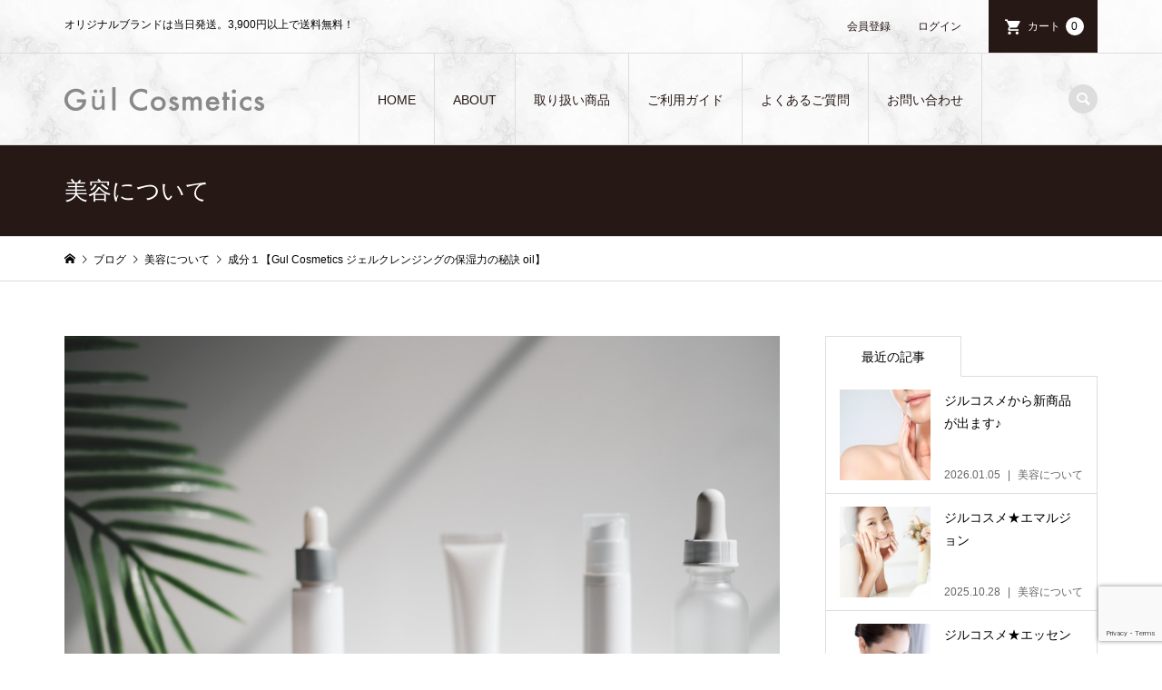

--- FILE ---
content_type: text/html; charset=UTF-8
request_url: https://gulcosmetics.com/oil/
body_size: 14736
content:
<!DOCTYPE html>
<html lang="ja">
<head >
<meta charset="UTF-8">
<meta name="description" content="【３つのオイルで角質層の補修】酸化しにくい、３つのオイルの力で、角質層（角質細胞間脂質）が整い、水分の蒸発を防ぎ乾燥予防となります。">
<meta name="viewport" content="width=device-width">
<title>成分１【Gul Cosmetics ジェルクレンジングの保湿力の秘訣 oil】 | ジルコスメ</title>
<meta name='robots' content='max-image-preview:large' />
<link rel='dns-prefetch' href='//www.google.com' />
<link rel='stylesheet' id='wp-block-library-css' href='https://gulcosmetics.com/contents/wp-includes/css/dist/block-library/style.min.css?ver=6.5.7' type='text/css' media='all' />
<style id='classic-theme-styles-inline-css' type='text/css'>
/*! This file is auto-generated */
.wp-block-button__link{color:#fff;background-color:#32373c;border-radius:9999px;box-shadow:none;text-decoration:none;padding:calc(.667em + 2px) calc(1.333em + 2px);font-size:1.125em}.wp-block-file__button{background:#32373c;color:#fff;text-decoration:none}
</style>
<style id='global-styles-inline-css' type='text/css'>
body{--wp--preset--color--black: #000000;--wp--preset--color--cyan-bluish-gray: #abb8c3;--wp--preset--color--white: #ffffff;--wp--preset--color--pale-pink: #f78da7;--wp--preset--color--vivid-red: #cf2e2e;--wp--preset--color--luminous-vivid-orange: #ff6900;--wp--preset--color--luminous-vivid-amber: #fcb900;--wp--preset--color--light-green-cyan: #7bdcb5;--wp--preset--color--vivid-green-cyan: #00d084;--wp--preset--color--pale-cyan-blue: #8ed1fc;--wp--preset--color--vivid-cyan-blue: #0693e3;--wp--preset--color--vivid-purple: #9b51e0;--wp--preset--gradient--vivid-cyan-blue-to-vivid-purple: linear-gradient(135deg,rgba(6,147,227,1) 0%,rgb(155,81,224) 100%);--wp--preset--gradient--light-green-cyan-to-vivid-green-cyan: linear-gradient(135deg,rgb(122,220,180) 0%,rgb(0,208,130) 100%);--wp--preset--gradient--luminous-vivid-amber-to-luminous-vivid-orange: linear-gradient(135deg,rgba(252,185,0,1) 0%,rgba(255,105,0,1) 100%);--wp--preset--gradient--luminous-vivid-orange-to-vivid-red: linear-gradient(135deg,rgba(255,105,0,1) 0%,rgb(207,46,46) 100%);--wp--preset--gradient--very-light-gray-to-cyan-bluish-gray: linear-gradient(135deg,rgb(238,238,238) 0%,rgb(169,184,195) 100%);--wp--preset--gradient--cool-to-warm-spectrum: linear-gradient(135deg,rgb(74,234,220) 0%,rgb(151,120,209) 20%,rgb(207,42,186) 40%,rgb(238,44,130) 60%,rgb(251,105,98) 80%,rgb(254,248,76) 100%);--wp--preset--gradient--blush-light-purple: linear-gradient(135deg,rgb(255,206,236) 0%,rgb(152,150,240) 100%);--wp--preset--gradient--blush-bordeaux: linear-gradient(135deg,rgb(254,205,165) 0%,rgb(254,45,45) 50%,rgb(107,0,62) 100%);--wp--preset--gradient--luminous-dusk: linear-gradient(135deg,rgb(255,203,112) 0%,rgb(199,81,192) 50%,rgb(65,88,208) 100%);--wp--preset--gradient--pale-ocean: linear-gradient(135deg,rgb(255,245,203) 0%,rgb(182,227,212) 50%,rgb(51,167,181) 100%);--wp--preset--gradient--electric-grass: linear-gradient(135deg,rgb(202,248,128) 0%,rgb(113,206,126) 100%);--wp--preset--gradient--midnight: linear-gradient(135deg,rgb(2,3,129) 0%,rgb(40,116,252) 100%);--wp--preset--font-size--small: 13px;--wp--preset--font-size--medium: 20px;--wp--preset--font-size--large: 36px;--wp--preset--font-size--x-large: 42px;--wp--preset--spacing--20: 0.44rem;--wp--preset--spacing--30: 0.67rem;--wp--preset--spacing--40: 1rem;--wp--preset--spacing--50: 1.5rem;--wp--preset--spacing--60: 2.25rem;--wp--preset--spacing--70: 3.38rem;--wp--preset--spacing--80: 5.06rem;--wp--preset--shadow--natural: 6px 6px 9px rgba(0, 0, 0, 0.2);--wp--preset--shadow--deep: 12px 12px 50px rgba(0, 0, 0, 0.4);--wp--preset--shadow--sharp: 6px 6px 0px rgba(0, 0, 0, 0.2);--wp--preset--shadow--outlined: 6px 6px 0px -3px rgba(255, 255, 255, 1), 6px 6px rgba(0, 0, 0, 1);--wp--preset--shadow--crisp: 6px 6px 0px rgba(0, 0, 0, 1);}:where(.is-layout-flex){gap: 0.5em;}:where(.is-layout-grid){gap: 0.5em;}body .is-layout-flex{display: flex;}body .is-layout-flex{flex-wrap: wrap;align-items: center;}body .is-layout-flex > *{margin: 0;}body .is-layout-grid{display: grid;}body .is-layout-grid > *{margin: 0;}:where(.wp-block-columns.is-layout-flex){gap: 2em;}:where(.wp-block-columns.is-layout-grid){gap: 2em;}:where(.wp-block-post-template.is-layout-flex){gap: 1.25em;}:where(.wp-block-post-template.is-layout-grid){gap: 1.25em;}.has-black-color{color: var(--wp--preset--color--black) !important;}.has-cyan-bluish-gray-color{color: var(--wp--preset--color--cyan-bluish-gray) !important;}.has-white-color{color: var(--wp--preset--color--white) !important;}.has-pale-pink-color{color: var(--wp--preset--color--pale-pink) !important;}.has-vivid-red-color{color: var(--wp--preset--color--vivid-red) !important;}.has-luminous-vivid-orange-color{color: var(--wp--preset--color--luminous-vivid-orange) !important;}.has-luminous-vivid-amber-color{color: var(--wp--preset--color--luminous-vivid-amber) !important;}.has-light-green-cyan-color{color: var(--wp--preset--color--light-green-cyan) !important;}.has-vivid-green-cyan-color{color: var(--wp--preset--color--vivid-green-cyan) !important;}.has-pale-cyan-blue-color{color: var(--wp--preset--color--pale-cyan-blue) !important;}.has-vivid-cyan-blue-color{color: var(--wp--preset--color--vivid-cyan-blue) !important;}.has-vivid-purple-color{color: var(--wp--preset--color--vivid-purple) !important;}.has-black-background-color{background-color: var(--wp--preset--color--black) !important;}.has-cyan-bluish-gray-background-color{background-color: var(--wp--preset--color--cyan-bluish-gray) !important;}.has-white-background-color{background-color: var(--wp--preset--color--white) !important;}.has-pale-pink-background-color{background-color: var(--wp--preset--color--pale-pink) !important;}.has-vivid-red-background-color{background-color: var(--wp--preset--color--vivid-red) !important;}.has-luminous-vivid-orange-background-color{background-color: var(--wp--preset--color--luminous-vivid-orange) !important;}.has-luminous-vivid-amber-background-color{background-color: var(--wp--preset--color--luminous-vivid-amber) !important;}.has-light-green-cyan-background-color{background-color: var(--wp--preset--color--light-green-cyan) !important;}.has-vivid-green-cyan-background-color{background-color: var(--wp--preset--color--vivid-green-cyan) !important;}.has-pale-cyan-blue-background-color{background-color: var(--wp--preset--color--pale-cyan-blue) !important;}.has-vivid-cyan-blue-background-color{background-color: var(--wp--preset--color--vivid-cyan-blue) !important;}.has-vivid-purple-background-color{background-color: var(--wp--preset--color--vivid-purple) !important;}.has-black-border-color{border-color: var(--wp--preset--color--black) !important;}.has-cyan-bluish-gray-border-color{border-color: var(--wp--preset--color--cyan-bluish-gray) !important;}.has-white-border-color{border-color: var(--wp--preset--color--white) !important;}.has-pale-pink-border-color{border-color: var(--wp--preset--color--pale-pink) !important;}.has-vivid-red-border-color{border-color: var(--wp--preset--color--vivid-red) !important;}.has-luminous-vivid-orange-border-color{border-color: var(--wp--preset--color--luminous-vivid-orange) !important;}.has-luminous-vivid-amber-border-color{border-color: var(--wp--preset--color--luminous-vivid-amber) !important;}.has-light-green-cyan-border-color{border-color: var(--wp--preset--color--light-green-cyan) !important;}.has-vivid-green-cyan-border-color{border-color: var(--wp--preset--color--vivid-green-cyan) !important;}.has-pale-cyan-blue-border-color{border-color: var(--wp--preset--color--pale-cyan-blue) !important;}.has-vivid-cyan-blue-border-color{border-color: var(--wp--preset--color--vivid-cyan-blue) !important;}.has-vivid-purple-border-color{border-color: var(--wp--preset--color--vivid-purple) !important;}.has-vivid-cyan-blue-to-vivid-purple-gradient-background{background: var(--wp--preset--gradient--vivid-cyan-blue-to-vivid-purple) !important;}.has-light-green-cyan-to-vivid-green-cyan-gradient-background{background: var(--wp--preset--gradient--light-green-cyan-to-vivid-green-cyan) !important;}.has-luminous-vivid-amber-to-luminous-vivid-orange-gradient-background{background: var(--wp--preset--gradient--luminous-vivid-amber-to-luminous-vivid-orange) !important;}.has-luminous-vivid-orange-to-vivid-red-gradient-background{background: var(--wp--preset--gradient--luminous-vivid-orange-to-vivid-red) !important;}.has-very-light-gray-to-cyan-bluish-gray-gradient-background{background: var(--wp--preset--gradient--very-light-gray-to-cyan-bluish-gray) !important;}.has-cool-to-warm-spectrum-gradient-background{background: var(--wp--preset--gradient--cool-to-warm-spectrum) !important;}.has-blush-light-purple-gradient-background{background: var(--wp--preset--gradient--blush-light-purple) !important;}.has-blush-bordeaux-gradient-background{background: var(--wp--preset--gradient--blush-bordeaux) !important;}.has-luminous-dusk-gradient-background{background: var(--wp--preset--gradient--luminous-dusk) !important;}.has-pale-ocean-gradient-background{background: var(--wp--preset--gradient--pale-ocean) !important;}.has-electric-grass-gradient-background{background: var(--wp--preset--gradient--electric-grass) !important;}.has-midnight-gradient-background{background: var(--wp--preset--gradient--midnight) !important;}.has-small-font-size{font-size: var(--wp--preset--font-size--small) !important;}.has-medium-font-size{font-size: var(--wp--preset--font-size--medium) !important;}.has-large-font-size{font-size: var(--wp--preset--font-size--large) !important;}.has-x-large-font-size{font-size: var(--wp--preset--font-size--x-large) !important;}
.wp-block-navigation a:where(:not(.wp-element-button)){color: inherit;}
:where(.wp-block-post-template.is-layout-flex){gap: 1.25em;}:where(.wp-block-post-template.is-layout-grid){gap: 1.25em;}
:where(.wp-block-columns.is-layout-flex){gap: 2em;}:where(.wp-block-columns.is-layout-grid){gap: 2em;}
.wp-block-pullquote{font-size: 1.5em;line-height: 1.6;}
</style>
<link rel='stylesheet' id='contact-form-7-css' href='https://gulcosmetics.com/contents/wp-content/plugins/contact-form-7/includes/css/styles.css?ver=5.5.3' type='text/css' media='all' />
<link rel='stylesheet' id='parent-style-css' href='https://gulcosmetics.com/contents/wp-content/themes/iconic_tcd062/style.css?ver=6.5.7' type='text/css' media='all' />
<link rel='stylesheet' id='child-style-css' href='https://gulcosmetics.com/contents/wp-content/themes/iconic-child/style.css?ver=6.5.7' type='text/css' media='all' />
<link rel='stylesheet' id='iconic-style-css' href='https://gulcosmetics.com/contents/wp-content/themes/iconic-child/style.css?ver=1.8' type='text/css' media='all' />
<link rel='stylesheet' id='wcex_widgetcart_style-css' href='https://gulcosmetics.com/contents/wp-content/plugins/wcex_widget_cart/css/wcex_widget_cart.css?ver=6.5.7' type='text/css' media='all' />
<link rel='stylesheet' id='usces_default_css-css' href='https://gulcosmetics.com/contents/wp-content/plugins/usc-e-shop/css/usces_default.css?ver=2.4.1.2112081' type='text/css' media='all' />
<link rel='stylesheet' id='dashicons-css' href='https://gulcosmetics.com/contents/wp-includes/css/dashicons.min.css?ver=6.5.7' type='text/css' media='all' />
<script type="text/javascript" src="https://gulcosmetics.com/contents/wp-includes/js/jquery/jquery.min.js?ver=3.7.1" id="jquery-core-js"></script>
<script type="text/javascript" src="https://gulcosmetics.com/contents/wp-includes/js/jquery/jquery-migrate.min.js?ver=3.4.1" id="jquery-migrate-js"></script>
<script type="text/javascript" src="https://gulcosmetics.com/contents/wp-content/themes/iconic-child/js/library.js" id="library-js"></script>
<script type="text/javascript" src="https://gulcosmetics.com/contents/wp-content/themes/iconic_tcd062/js/comment.js?ver=1.8" id="iconic-comment-js"></script>
<link rel="canonical" href="https://gulcosmetics.com/oil/" />
<link rel="shortcut icon" href="https://gulcosmetics.com/contents/wp-content/uploads/2020/11/icon.png">
<style>
.p-article-news__date, .p-wc-headline, #wdgctToCart a { color: #261815; }
.p-button, .p-global-nav .sub-menu .current-menu-item > a, .p-page-links > span, .p-pager__item .current, .p-headline, .p-widget-sidebar .p-widget__title, .c-comment__form-submit:hover, c-comment__password-protected, .c-pw__btn--register, .c-pw__btn, .slick-arrow, .slick-dots li.slick-active button, .widget_welcart_login input#member_loginw, .widget_welcart_login input#member_login, #wdgctToCheckout a { background-color: #261815; }
.p-page-links > span, .p-pager__item .current, .slick-dots li.slick-active button, .p-cb__item-header, .p-entry-item__cart dl.item-sku dd input[type="radio"]:checked + label, .p-entry-item__cart dl.item-sku dd label:hover { border-color: #261815; }
.c-comment__tab-item.is-active a, .c-comment__tab-item a:hover, .c-comment__tab-item.is-active p { background-color: #261815; border-color: #261815; }
.c-comment__tab-item.is-active a:after, .c-comment__tab-item.is-active p:after { border-top-color: #261815; }
.p-widget-categories .current-cat-item > a { background-color: rgba(38, 24, 21, 0.15); }
a:hover, .p-header__welcart-nav li a:hover, .p-widget-categories .toggle-children:hover, #wdgctToCart a:hover { color: #cc9966; }
.p-button:hover, .p-page-links a:hover, .p-pager__item a:hover, .p-search-button:hover, .p-pagetop a:hover, .p-footer-search__submit:hover, .p-widget .searchform #searchsubmit:hover, .p-widget-search .p-widget-search__submit:hover, a.p-cb__item-archive-button:hover, .slick-arrow:hover, .slick-dots li:hover button, .widget_welcart_search #searchsubmit:hover, .widget_welcart_login input#member_loginw:hover, .widget_welcart_login input#member_login:hover, #wdgctToCheckout a:hover { background-color: #cc9966; }
.p-page-links a:hover, .p-pager__item a:hover, .slick-dots li:hover button { border-color: #cc9966; }
.p-entry__body a { color: #261815; }
.p-entry__body a:hover { color: #cc9966; }
body, input, textarea, .p-entry-item__title .p-article__soldout { font-family: "Segoe UI", Verdana, "游ゴシック", YuGothic, "Hiragino Kaku Gothic ProN", Meiryo, sans-serif; }
.p-logo, .p-entry__title, .p-page-header__title, .p-index-slider__item-catch, .p-cb__item-headline, .p-index-banner__headline, .p-index-boxes__item-headline {
font-family: "Segoe UI", Verdana, "游ゴシック", YuGothic, "Hiragino Kaku Gothic ProN", Meiryo, sans-serif;
}
.c-load--type1 { border: 3px solid rgba(153, 153, 153, 0.2); border-top-color: #000000; }
.p-hover-effect--type1:hover img { -webkit-transform: scale(1.2) rotate(2deg); transform: scale(1.2) rotate(2deg); }
.p-hover-effect--type2 img { margin-left: -8px; }
.p-hover-effect--type2:hover img { margin-left: 8px; }
.p-hover-effect--type2:hover .p-hover-effect__image { background: #000000; }
.p-hover-effect--type2:hover img { opacity: 0.5 }
.p-hover-effect--type3:hover .p-hover-effect__image { background: #000000; }
.p-hover-effect--type3:hover img { opacity: 0.5; }
.p-entry__title { font-size: 32px; }
.p-entry__title, .p-article__title { color: #000000 }
.p-entry__body { font-size: 14px; }
.p-entry__body { color: #000000; }
.p-entry-news__title { font-size: 28px; }
.p-entry-news__title, .p-article-news__title { color: #000000 }
.p-entry-news__body { color: #000000; font-size: 14px; }
.p-entry-item__title { font-size: 20px; }
.p-entry-item__title, .p-article-item__title, .p-article__price { color: #000000; }
.p-entry-item__body, p-wc__body { color: #000000; font-size: 14px; }
.p-price { color: #d80000; }
.p-entry-item__price { font-size: 22px; }
body.l-header__fix .is-header-fixed .l-header__bar { background: rgba(255, 255, 255, 0.9); }
.l-header { background: rgba(255, 255, 255, 0.9); }
.l-header a, .p-global-nav a { color: #261815; }
.p-header__logo--text { font-size: 36px; }
.p-header__welcart-nav__member a, .p-header__welcart-nav__cart a, .p-cart-button .p-header__welcart-nav__badge { background-color: #261815; }
.p-header__welcart-nav__member a:hover, .p-header__welcart-nav__cart a:hover, .p-cart-button:hover .p-header__welcart-nav__badge { background-color: #cc9966; }
.p-global-nav > li > a::after, .p-global-nav > li.current-menu-item > a::after { background-color: #cc9966; }
.p-megamenu__bg, .p-global-nav .sub-menu { background-color: #f7f7f7; }
.p-megamenu a, .p-global-nav .sub-menu a { color: #261815; }
.p-megamenu a:hover, .p-megamenu li.is-active > a, .p-global-nav .sub-menu a:hover { background-color: #261815; color: #ffffff; }
.p-page-header { background-color: #261815; }
.p-page-header__title { color: #ffffff; }
.p-page-header__desc { color: #000000; }
.p-footer-widget-area { background-color: #f7f7f7; color: #000000; }
.p-footer-widget-area .p-widget__title { color: #000000; }
.p-footer-widget-area a, .p-footer-widget-area .toggle-children { color: #000000; }
.p-footer-widget-area a:hover { color: #006689; }
@media only screen and (max-width: 991px) {
	.l-header__bar { background-color: rgba(255, 255, 255, 0.9); }
	.p-header__logo--text { font-size: 26px; }
	.p-global-nav { background-color: rgba(247,247,247, 0.9); }
	.p-global-nav a { color: #261815; }
	.p-global-nav a:hover { background-color: rgba(38,24,21, 0.9); color: #ffffff; }
	.p-header-view-cart { background-color: rgba(255, 255, 255, 0.9); }
	.p-entry__title { font-size: 20px; }
	.p-entry__body { font-size: 14px; }
	.p-entry-news__title { font-size: 20px; }
	.p-entry-news__body { font-size: 14px; }
	.p-entry-item__title { font-size: 16px; }
	.p-entry-item__body, p-wc__body { font-size: 14px; }
	.p-entry-item__price { font-size: 20px; }
}
#site_info_widget-2 .p-siteinfo__button { background: #261815; color: #ffffff; }
#site_info_widget-2 .p-siteinfo__button:hover { background: #cc9966; color: #ffffff; }
#site_info_widget-3 .p-siteinfo__button { background: #261815; color: #ffffff; }
#site_info_widget-3 .p-siteinfo__button:hover { background: #cc9966; color: #ffffff; }
</style>
<style type="text/css">

</style>
<script type='text/javascript'>
		/* <![CDATA[ */
			wcwc_cssObj = {
			'display': 'block', 
			'left': (jQuery(window).width()/2 - 100) + 'px', 
			'top': (jQuery(window).height()/2 - 40) + 'px', 
			'position': 'fixed'
			};
		/* ]]> */
		</script><link rel="icon" href="https://gulcosmetics.com/contents/wp-content/uploads/2020/11/cropped-logo_s-32x32.png" sizes="32x32" />
<link rel="icon" href="https://gulcosmetics.com/contents/wp-content/uploads/2020/11/cropped-logo_s-192x192.png" sizes="192x192" />
<link rel="apple-touch-icon" href="https://gulcosmetics.com/contents/wp-content/uploads/2020/11/cropped-logo_s-180x180.png" />
<meta name="msapplication-TileImage" content="https://gulcosmetics.com/contents/wp-content/uploads/2020/11/cropped-logo_s-270x270.png" />
<!-- Global site tag (gtag.js) - Google Analytics -->
<script async src="https://www.googletagmanager.com/gtag/js?id=G-0RLN7WY9VX"></script>
<script>
  window.dataLayer = window.dataLayer || [];
  function gtag(){dataLayer.push(arguments);}
  gtag('js', new Date());

  gtag('config', 'G-0RLN7WY9VX');
</script>

<!--WCEX Widget Cartカスタムスクリプト-->
<script>
jQuery(function($){
  $(document).on('js-initialized', function(){
    if (typeof widgetcart != 'undefined' && !$('#wgct_alert').length) {
      $('body').append('<div id="wgct_alert"></div>');
    }
  });
  $('.p-wc-button-sku').click(function() {
    location.reload(false);
  });
});
</script>
</head>
<body class="post-template-default single single-post postid-190 single-format-standard l-sidebar--type2 l-header__fix">
<header id="js-header" class="l-header">
	<div class="p-header__top">
		<div class="p-header__top__inner l-inner">
			<div class="p-header-description">オリジナルブランドは当日発送。3,900円以上で送料無料！</div>
			<ul class="p-header__welcart-nav">
				<li><a href="https://gulcosmetics.com/usces-member/?usces_page=newmember">会員登録</a></li>
				<li class="p-header__welcart-nav__login"><a href="https://gulcosmetics.com/usces-member/?usces_page=login">ログイン</a></li>
                <li class="p-header__welcart-nav__cart"><a id="js-header-cart" href="https://gulcosmetics.com/usces-cart/">カート<span class="p-header__welcart-nav__badge">0</span></a></li>
            </ul>
		</div>
	</div>
	<div class="l-header__bar p-header__bar">
		<div class="p-header__bar__inner l-inner">
			<div class="p-logo p-header__logo">
				<a href="https://gulcosmetics.com/"><img src="https://gulcosmetics.com/contents/wp-content/uploads/2020/12/gulcosmetics_logo_pc.png" alt="ジルコスメ"></a>
			</div>
			<div class="p-logo p-header__logo--mobile p-header__logo--retina">
				<a href="https://gulcosmetics.com/"><img src="https://gulcosmetics.com/contents/wp-content/uploads/2020/12/gulcosmetics_logo_sp.png" alt="ジルコスメ" width="151"></a>
			</div>
			<a href="https://gulcosmetics.com/usces-cart/" id="js-header-cart--mobile" class="p-cart-button c-cart-button"><span class="p-header__welcart-nav__badge">0</span></a>
			<a href="#" id="js-menu-button" class="p-menu-button c-menu-button"></a>
<nav class="p-global-nav__container"><ul id="js-global-nav" class="p-global-nav"><li id="menu-item-29" class="menu-item menu-item-type-post_type menu-item-object-page menu-item-home menu-item-29"><a href="https://gulcosmetics.com/">HOME<span></span></a></li>
<li id="menu-item-77" class="menu-item menu-item-type-post_type menu-item-object-page menu-item-77"><a href="https://gulcosmetics.com/about/">ABOUT<span></span></a></li>
<li id="menu-item-72" class="menu-item menu-item-type-taxonomy menu-item-object-category menu-item-has-children menu-item-72 menu-megamenu"><a href="https://gulcosmetics.com/category/item/">取り扱い商品<span></span></a>
<ul class="sub-menu">
	<li id="menu-item-1028" class="menu-item menu-item-type-taxonomy menu-item-object-category menu-item-1028"><a href="https://gulcosmetics.com/category/item/itemgenre/original-brand/">オリジナルブランド<span></span></a></li>
	<li id="menu-item-1029" class="menu-item menu-item-type-taxonomy menu-item-object-category menu-item-1029"><a href="https://gulcosmetics.com/category/item/itemgenre/aroma-oil/">アロマオイル<span></span></a></li>
	<li id="menu-item-1030" class="menu-item menu-item-type-taxonomy menu-item-object-category menu-item-1030"><a href="https://gulcosmetics.com/category/item/itemgenre/room-fragrance/">ルームフレグランス<span></span></a></li>
	<li id="menu-item-1031" class="menu-item menu-item-type-taxonomy menu-item-object-category menu-item-1031"><a href="https://gulcosmetics.com/category/item/itemgenre/air-freshener/">芳香器<span></span></a></li>
	<li id="menu-item-1032" class="menu-item menu-item-type-taxonomy menu-item-object-category menu-item-1032"><a href="https://gulcosmetics.com/category/item/itemgenre/bubble-bath/">バブルバス<span></span></a></li>
	<li id="menu-item-1033" class="menu-item menu-item-type-taxonomy menu-item-object-category menu-item-1033"><a href="https://gulcosmetics.com/category/item/itemgenre/mask/">マスク<span></span></a></li>
	<li id="menu-item-1034" class="menu-item menu-item-type-taxonomy menu-item-object-category menu-item-1034"><a href="https://gulcosmetics.com/category/item/itemgenre/perfume/">香水<span></span></a></li>
	<li id="menu-item-1035" class="menu-item menu-item-type-taxonomy menu-item-object-category menu-item-1035"><a href="https://gulcosmetics.com/category/item/itemgenre/hand-cream/">ハンドクリーム<span></span></a></li>
	<li id="menu-item-1036" class="menu-item menu-item-type-taxonomy menu-item-object-category menu-item-1036"><a href="https://gulcosmetics.com/category/item/itemgenre/body-care/">ボディケア<span></span></a></li>
	<li id="menu-item-1037" class="menu-item menu-item-type-taxonomy menu-item-object-category menu-item-1037"><a href="https://gulcosmetics.com/category/item/itemgenre/beauty-supplies/">美容用品<span></span></a></li>
	<li id="menu-item-1038" class="menu-item menu-item-type-taxonomy menu-item-object-category menu-item-1038"><a href="https://gulcosmetics.com/category/item/itemgenre/travel-goods/">トラベル用品<span></span></a></li>
	<li id="menu-item-1040" class="menu-item menu-item-type-taxonomy menu-item-object-category menu-item-1040"><a href="https://gulcosmetics.com/category/item/itemgenre/body-cream/">ボディクリーム<span></span></a></li>
	<li id="menu-item-1041" class="menu-item menu-item-type-taxonomy menu-item-object-category menu-item-1041"><a href="https://gulcosmetics.com/category/item/itemgenre/beauty-supplement/">美容サプリ<span></span></a></li>
	<li id="menu-item-1042" class="menu-item menu-item-type-taxonomy menu-item-object-category menu-item-1042"><a href="https://gulcosmetics.com/category/item/itemgenre/beauty-support-food/">美容サポート食品<span></span></a></li>
	<li id="menu-item-1043" class="menu-item menu-item-type-taxonomy menu-item-object-category menu-item-1043"><a href="https://gulcosmetics.com/category/item/itemgenre/makeup-supplies/">メイクアップ用品<span></span></a></li>
	<li id="menu-item-1044" class="menu-item menu-item-type-taxonomy menu-item-object-category menu-item-1044"><a href="https://gulcosmetics.com/category/item/itemgenre/beauty-equipment/">美容機器<span></span></a></li>
	<li id="menu-item-1045" class="menu-item menu-item-type-taxonomy menu-item-object-category menu-item-1045"><a href="https://gulcosmetics.com/category/item/itemgenre/skin-care/">スキンケア<span></span></a></li>
	<li id="menu-item-1046" class="menu-item menu-item-type-taxonomy menu-item-object-category menu-item-1046"><a href="https://gulcosmetics.com/category/item/itemgenre/special-care/">スペシャルケア<span></span></a></li>
	<li id="menu-item-1047" class="menu-item menu-item-type-taxonomy menu-item-object-category menu-item-1047"><a href="https://gulcosmetics.com/category/item/itemgenre/hair-care/">ヘアケア<span></span></a></li>
	<li id="menu-item-1048" class="menu-item menu-item-type-taxonomy menu-item-object-category menu-item-1048"><a href="https://gulcosmetics.com/category/item/itemgenre/gift/">ギフト<span></span></a></li>
</ul>
</li>
<li id="menu-item-73" class="menu-item menu-item-type-post_type menu-item-object-page menu-item-73"><a href="https://gulcosmetics.com/guide/">ご利用ガイド<span></span></a></li>
<li id="menu-item-93" class="menu-item menu-item-type-post_type menu-item-object-page menu-item-93"><a href="https://gulcosmetics.com/qa/">よくあるご質問<span></span></a></li>
<li id="menu-item-74" class="menu-item menu-item-type-post_type menu-item-object-page menu-item-74"><a href="https://gulcosmetics.com/contact/">お問い合わせ<span></span></a></li>
<li class="p-global-nav__item-welcart--mobile"><a href="https://gulcosmetics.com/usces-member/?usces_page=newmember">会員登録</a></li>
<li class="p-global-nav__item-welcart--mobile"><a href="https://gulcosmetics.com/usces-member/?usces_page=login">ログイン</a></li>
</ul></nav>
			<div class="p-header-search">
				<form action="https://gulcosmetics.com/" method="get">
					<input type="text" name="s" value="" class="p-header-search__input" placeholder="SEARCH">
				</form>
				<a href="#" id="js-search-button" class="p-search-button c-search-button"></a>
			</div>
		</div>
	</div>
	<div id="p-megamenu--72" class="p-megamenu p-megamenu--type4 p-megamenu-parent-category p-megamenu-term-id-2">
		<ul class="l-inner p-megamenu__bg">
			<li><a class="p-megamenu__hover" href="https://gulcosmetics.com/category/item/itemgenre/original-brand/"><span>オリジナルブランド</span></a></li>
			<li><a class="p-megamenu__hover" href="https://gulcosmetics.com/category/item/itemgenre/aroma-oil/"><span>アロマオイル</span></a></li>
			<li><a class="p-megamenu__hover" href="https://gulcosmetics.com/category/item/itemgenre/room-fragrance/"><span>ルームフレグランス</span></a></li>
			<li><a class="p-megamenu__hover" href="https://gulcosmetics.com/category/item/itemgenre/air-freshener/"><span>芳香器</span></a></li>
			<li><a class="p-megamenu__hover" href="https://gulcosmetics.com/category/item/itemgenre/bubble-bath/"><span>バブルバス</span></a></li>
			<li><a class="p-megamenu__hover" href="https://gulcosmetics.com/category/item/itemgenre/mask/"><span>マスク</span></a></li>
			<li><a class="p-megamenu__hover" href="https://gulcosmetics.com/category/item/itemgenre/perfume/"><span>香水</span></a></li>
			<li><a class="p-megamenu__hover" href="https://gulcosmetics.com/category/item/itemgenre/hand-cream/"><span>ハンドクリーム</span></a></li>
			<li><a class="p-megamenu__hover" href="https://gulcosmetics.com/category/item/itemgenre/body-care/"><span>ボディケア</span></a></li>
			<li><a class="p-megamenu__hover" href="https://gulcosmetics.com/category/item/itemgenre/beauty-supplies/"><span>美容用品</span></a></li>
			<li><a class="p-megamenu__hover" href="https://gulcosmetics.com/category/item/itemgenre/travel-goods/"><span>トラベル用品</span></a></li>
			<li><a class="p-megamenu__hover" href="https://gulcosmetics.com/category/item/itemgenre/body-cream/"><span>ボディクリーム</span></a></li>
			<li><a class="p-megamenu__hover" href="https://gulcosmetics.com/category/item/itemgenre/beauty-supplement/"><span>美容サプリ</span></a></li>
			<li><a class="p-megamenu__hover" href="https://gulcosmetics.com/category/item/itemgenre/beauty-support-food/"><span>美容サポート食品</span></a></li>
			<li><a class="p-megamenu__hover" href="https://gulcosmetics.com/category/item/itemgenre/makeup-supplies/"><span>メイクアップ用品</span></a></li>
			<li><a class="p-megamenu__hover" href="https://gulcosmetics.com/category/item/itemgenre/beauty-equipment/"><span>美容機器</span></a></li>
			<li><a class="p-megamenu__hover" href="https://gulcosmetics.com/category/item/itemgenre/skin-care/"><span>スキンケア</span></a></li>
			<li><a class="p-megamenu__hover" href="https://gulcosmetics.com/category/item/itemgenre/special-care/"><span>スペシャルケア</span></a></li>
			<li><a class="p-megamenu__hover" href="https://gulcosmetics.com/category/item/itemgenre/hair-care/"><span>ヘアケア</span></a></li>
			<li><a class="p-megamenu__hover" href="https://gulcosmetics.com/category/item/itemgenre/gift/"><span>ギフト</span></a></li>
		</ul>
	</div>
	<div class="p-header-view-cart" id="js-header-view-cart">
		<p class="p-wc-empty_cart">只今、カートに商品はございません。</p>
	</div>
</header>
<main class="l-main">
	<header class="p-page-header">
		<div class="p-page-header__inner l-inner">
			<h1 class="p-page-header__title">美容について</h1>
		</div>
	</header>
	<div class="p-breadcrumb c-breadcrumb">
		<ul class="p-breadcrumb__inner c-breadcrumb__inner l-inner" itemscope itemtype="http://schema.org/BreadcrumbList">
			<li class="p-breadcrumb__item c-breadcrumb__item p-breadcrumb__item--home c-breadcrumb__item--home" itemprop="itemListElement" itemscope itemtype="http://schema.org/ListItem">
				<a href="https://gulcosmetics.com/" itemscope itemtype="http://schema.org/Thing" itemprop="item"><span itemprop="name">HOME</span></a>
				<meta itemprop="position" content="1" />
			</li>
			<li class="p-breadcrumb__item c-breadcrumb__item" itemprop="itemListElement" itemscope itemtype="http://schema.org/ListItem">
				<a href="https://gulcosmetics.com/blog/" itemscope itemtype="http://schema.org/Thing" itemprop="item">
					<span itemprop="name">ブログ</span>
				</a>
				<meta itemprop="position" content="2" />
			</li>
			<li class="p-breadcrumb__item c-breadcrumb__item" itemprop="itemListElement" itemscope itemtype="http://schema.org/ListItem">
				<a href="https://gulcosmetics.com/category/about-beauty/" itemscope itemtype="http://schema.org/Thing" itemprop="item">
					<span itemprop="name">美容について</span>
				</a>
				<meta itemprop="position" content="3" />
			</li>
			<li class="p-breadcrumb__item c-breadcrumb__item">
				<span itemprop="name">成分１【Gul Cosmetics ジェルクレンジングの保湿力の秘訣 oil】</span>
			</li>
		</ul>
	</div>
	<div class="l-inner l-2columns">
		<article class="p-entry l-primary">
			<div class="p-entry__inner">
				<div class="p-entry__thumbnail">
					<img width="1200" height="800" src="https://gulcosmetics.com/contents/wp-content/uploads/2020/11/pixta_63424796_XL-12月10分の1-1200x800.jpg" class="attachment-size5 size-size5 wp-post-image" alt="" decoding="async" fetchpriority="high" />					<ul class="p-entry__meta-top p-article__meta"><li class="p-entry__meta-top--date"><time datetime="2020-11-16">2020.11.16</time></li><li class="p-entry__meta-top--category"><a href="https://gulcosmetics.com/category/about-beauty/">美容について</a></li></ul>
				</div>
				<h1 class="p-entry__title">成分１【Gul Cosmetics ジェルクレンジングの保湿力の秘訣 oil】</h1>
				<ul class="p-entry__share c-share u-clearfix c-share--sm c-share--mono">
				</ul>
				<div class="p-entry__body">
<p>【３つのオイルで角質層の補修】</p>
<p>酸化しにくい、３つのオイルの力で、角質層（角質細胞間脂質）が整い、水分の蒸発を防ぎ乾燥予防となります。</p>
<p>&nbsp;</p>
<p>◎ホホバ種子オイル</p>
<p>余分な角質や汚れを落とし、不要な角質を柔らかくし、毛穴に詰まっている汚れを浮かし出す働きがあるため、毛穴詰まりには最適です。</p>
<p>このように毛穴に詰まりにくい特徴がありますので、毛穴ケアにも使えるのです。</p>
<p>&nbsp;</p>
<p>◎スクワランオイル</p>
<p>もともとスクワレンは人間の体内に存在し、皮脂膜にも含まれる成分なので、皮脂はこれを異物とは認識せず</p>
<p>肌馴染みのよいオイルです。美肌成分・美白成分をスクワランと一緒に塗布することで、その有効成分を浸透させることができます。</p>
<p>&nbsp;</p>
<p>◎カニナバラ果実オイル</p>
<p>保湿以外にも期待できる効果</p>
<p>カニナバラ果実は、バラ科の植物の果実「ローズヒップ」の1つです。</p>
<p class="mg1">カニナバラ果実エキスとは、その名のとおりバラの一種であるカニナバラの果実から抽出したエキスです。</p>
<p>カニナバラには、カロテン、ビタミン、ルチンを含んでいます。</p>
<p class="mg2">その為、色素沈着抑制作用や抗酸化作用など、アンチエイジングやエイジングケアによい効果も認められています。</p>
<p><img decoding="async" class="alignnone size-full wp-image-870" src="https://gulcosmetics.com/contents/wp-content/uploads/2020/11/pixta_62264942_XLピクスタ12月-scaled.jpg" alt="" width="2560" height="1707" /></p>
				</div>
				<ul class="p-entry__share c-share u-clearfix c-share--sm c-share--mono">
					<li class="c-share__btn c-share__btn--twitter">
						<a href="http://twitter.com/share?text=%E6%88%90%E5%88%86%EF%BC%91%E3%80%90Gul+Cosmetics+%E3%82%B8%E3%82%A7%E3%83%AB%E3%82%AF%E3%83%AC%E3%83%B3%E3%82%B8%E3%83%B3%E3%82%B0%E3%81%AE%E4%BF%9D%E6%B9%BF%E5%8A%9B%E3%81%AE%E7%A7%98%E8%A8%A3+oil%E3%80%91&url=https%3A%2F%2Fgulcosmetics.com%2Foil%2F&via=&tw_p=tweetbutton&related=" onclick="javascript:window.open(this.href, '', 'menubar=no,toolbar=no,resizable=yes,scrollbars=yes,height=400,width=600');return false;">
							<i class="c-share__icn c-share__icn--twitter"></i>
							<span class="c-share__title">Tweet</span>
						</a>
					</li>
					<li class="c-share__btn c-share__btn--facebook">
						<a href="//www.facebook.com/sharer/sharer.php?u=https://gulcosmetics.com/oil/&amp;t=%E6%88%90%E5%88%86%EF%BC%91%E3%80%90Gul+Cosmetics+%E3%82%B8%E3%82%A7%E3%83%AB%E3%82%AF%E3%83%AC%E3%83%B3%E3%82%B8%E3%83%B3%E3%82%B0%E3%81%AE%E4%BF%9D%E6%B9%BF%E5%8A%9B%E3%81%AE%E7%A7%98%E8%A8%A3+oil%E3%80%91" rel="nofollow" target="_blank">
							<i class="c-share__icn c-share__icn--facebook"></i>
							<span class="c-share__title">Share</span>
						</a>
					</li>
					<li class="c-share__btn c-share__btn--google-plus">
						<a href="https://plus.google.com/share?url=https%3A%2F%2Fgulcosmetics.com%2Foil%2F" onclick="javascript:window.open(this.href, '', 'menubar=no,toolbar=no,resizable=yes,scrollbars=yes,height=600,width=500');return false;">
							<i class="c-share__icn c-share__icn--google-plus"></i>
							<span class="c-share__title">+1</span>
						</a>
					</li>
					<li class="c-share__btn c-share__btn--hatebu">
						<a href="http://b.hatena.ne.jp/add?mode=confirm&url=https%3A%2F%2Fgulcosmetics.com%2Foil%2F" onclick="javascript:window.open(this.href, '', 'menubar=no,toolbar=no,resizable=yes,scrollbars=yes,height=400,width=510');return false;">
							<i class="c-share__icn c-share__icn--hatebu"></i>
							<span class="c-share__title">Hatena</span>
						</a>
					</li>
					<li class="c-share__btn c-share__btn--pocket">
						<a href="http://getpocket.com/edit?url=https%3A%2F%2Fgulcosmetics.com%2Foil%2F&title=%E6%88%90%E5%88%86%EF%BC%91%E3%80%90Gul+Cosmetics+%E3%82%B8%E3%82%A7%E3%83%AB%E3%82%AF%E3%83%AC%E3%83%B3%E3%82%B8%E3%83%B3%E3%82%B0%E3%81%AE%E4%BF%9D%E6%B9%BF%E5%8A%9B%E3%81%AE%E7%A7%98%E8%A8%A3+oil%E3%80%91" target="_blank">
							<i class="c-share__icn c-share__icn--pocket"></i>
							<span class="c-share__title">Pocket</span>
						</a>
					</li>
					<li class="c-share__btn c-share__btn--rss">
						<a href="https://gulcosmetics.com/feed/" target="_blank">
							<i class="c-share__icn c-share__icn--rss"></i>
							<span class="c-share__title">RSS</span>
						</a>
					</li>
					<li class="c-share__btn c-share__btn--feedly">
						<a href="http://feedly.com/index.html#subscription%2Ffeed%2Fhttps://gulcosmetics.com/feed/" target="_blank">
							<i class="c-share__icn c-share__icn--feedly"></i>
							<span class="c-share__title">feedly</span>
						</a>
					</li>
					<li class="c-share__btn c-share__btn--pinterest">
						<a href="https://www.pinterest.com/pin/create/button/?url=https%3A%2F%2Fgulcosmetics.com%2Foil%2F&media=https://gulcosmetics.com/contents/wp-content/uploads/2020/11/pixta_63424796_XL-12月10分の1-scaled.jpg&description=%E6%88%90%E5%88%86%EF%BC%91%E3%80%90Gul+Cosmetics+%E3%82%B8%E3%82%A7%E3%83%AB%E3%82%AF%E3%83%AC%E3%83%B3%E3%82%B8%E3%83%B3%E3%82%B0%E3%81%AE%E4%BF%9D%E6%B9%BF%E5%8A%9B%E3%81%AE%E7%A7%98%E8%A8%A3+oil%E3%80%91" rel="nofollow" target="_blank">
							<i class="c-share__icn c-share__icn--pinterest"></i>
							<span class="c-share__title">Pin it</span>
						</a>
					</li>
				</ul>
				<ul class="p-entry__meta c-meta-box u-clearfix">
										<li class="c-meta-box__item c-meta-box__item--category"><a href="https://gulcosmetics.com/category/about-beauty/" rel="category tag">美容について</a></li>										<li class="c-meta-box__item c-meta-box__item--comment">コメント: <a href="#comment_headline">0</a></li>				</ul>
				<ul class="p-entry__nav c-entry-nav">
					<li class="c-entry-nav__item c-entry-nav__item--prev">
						<a href="https://gulcosmetics.com/oil-gulcosmetics/" data-prev="前の記事"><span class="u-hidden-sm">成分2【Gul Cosmetics ジェルクレンジングの保湿力の秘訣 エッセンス】</span></a>
					</li>
					<li class="c-entry-nav__item c-entry-nav__item--next">
						<a href="https://gulcosmetics.com/rose/" data-next="次の記事"><span class="u-hidden-sm">Gul Cosmetics 【Gul】=バラについて</span></a>
					</li>
				</ul>
			</div>
			<section class="p-entry__related">
				<h2 class="p-headline">関連記事一覧</h2>
				<div class="p-entry__related-items">
					<article class="p-entry__related-item">
						<a class="p-hover-effect--type1" href="https://gulcosmetics.com/%e8%85%b8%e6%b4%bb%e3%81%ab%e3%81%a4%e3%81%84%e3%81%a6/">
							<div class="p-entry__related-item__thumbnail p-hover-effect__image js-object-fit-cover">
								<img width="300" height="300" src="https://gulcosmetics.com/contents/wp-content/uploads/2023/10/腸活-300x300.jpeg" class="attachment-size1 size-size1 wp-post-image" alt="" decoding="async" />
							</div>
							<h3 class="p-entry__related-item__title p-article__title">腸活について</h3>
						</a>
					</article>
					<article class="p-entry__related-item">
						<a class="p-hover-effect--type1" href="https://gulcosmetics.com/%e3%83%9e%e3%83%bc%e3%82%ad%e3%83%a5%e3%83%aa%e3%83%bc%e3%83%93%e3%82%bf%e3%83%9f%e3%83%b3%e3%83%8f%e3%83%bc%e3%83%96%e3%83%94%e3%83%bc%e3%83%aa%e3%83%b3%e3%82%b0%e3%80%80vp1%e3%82%bd%e3%83%ab-3/">
							<div class="p-entry__related-item__thumbnail p-hover-effect__image js-object-fit-cover">
								<img width="300" height="300" src="https://gulcosmetics.com/contents/wp-content/uploads/2023/09/IMG_6160-300x300.jpg" class="attachment-size1 size-size1 wp-post-image" alt="" decoding="async" loading="lazy" />
							</div>
							<h3 class="p-entry__related-item__title p-article__title">マーキュリービタミンハーブピーリング　VP1ソルーショ...</h3>
						</a>
					</article>
					<article class="p-entry__related-item">
						<a class="p-hover-effect--type1" href="https://gulcosmetics.com/%e7%b4%ab%e5%a4%96%e7%b7%9a%e5%af%be%e7%ad%96%ef%bd%9e%e5%90%b8%e5%8f%8e%e5%89%a4%e3%81%a8%e6%95%a3%e4%b9%b1%e5%89%a4%ef%bd%9e/">
							<div class="p-entry__related-item__thumbnail p-hover-effect__image js-object-fit-cover">
								<img width="300" height="300" src="https://gulcosmetics.com/contents/wp-content/uploads/2024/05/日焼け止め　ハート-300x300.webp" class="attachment-size1 size-size1 wp-post-image" alt="" decoding="async" loading="lazy" />
							</div>
							<h3 class="p-entry__related-item__title p-article__title">紫外線対策～吸収剤と散乱剤～</h3>
						</a>
					</article>
					<article class="p-entry__related-item">
						<a class="p-hover-effect--type1" href="https://gulcosmetics.com/%e3%83%aa%e3%83%83%e3%83%97%e3%82%bb%e3%83%a9%e3%83%a0%e3%81%a7%e6%bd%a4%e3%81%84%e3%81%ae%e3%81%82%e3%82%8b%e5%8f%a3%e5%85%83%e3%81%ab/">
							<div class="p-entry__related-item__thumbnail p-hover-effect__image js-object-fit-cover">
								<img width="300" height="225" src="https://gulcosmetics.com/contents/wp-content/uploads/2024/06/ジルコスメ.jpeg" class="attachment-size1 size-size1 wp-post-image" alt="" decoding="async" loading="lazy" />
							</div>
							<h3 class="p-entry__related-item__title p-article__title">リップセラムで潤いのある口元に</h3>
						</a>
					</article>
					<article class="p-entry__related-item">
						<a class="p-hover-effect--type1" href="https://gulcosmetics.com/touka/">
							<div class="p-entry__related-item__thumbnail p-hover-effect__image js-object-fit-cover">
								<img width="300" height="300" src="https://gulcosmetics.com/contents/wp-content/uploads/2021/03/アートボード-1-80-300x300.jpg" class="attachment-size1 size-size1 wp-post-image" alt="" decoding="async" loading="lazy" />
							</div>
							<h3 class="p-entry__related-item__title p-article__title">糖化について②</h3>
						</a>
					</article>
					<article class="p-entry__related-item">
						<a class="p-hover-effect--type1" href="https://gulcosmetics.com/types-of-cleansing-3/">
							<div class="p-entry__related-item__thumbnail p-hover-effect__image js-object-fit-cover">
								<img width="300" height="300" src="https://gulcosmetics.com/contents/wp-content/uploads/2024/04/クレンジングバーム-300x300.jpg" class="attachment-size1 size-size1 wp-post-image" alt="" decoding="async" loading="lazy" />
							</div>
							<h3 class="p-entry__related-item__title p-article__title">クレンジングの種類③</h3>
						</a>
					</article>
				</div>
			</section>
<div class="c-comment">
	<ul id="js-comment__tab" class="c-comment__tab">
	<li class="c-comment__tab-item is-active"><a href="#js-comment-area">コメント ( 0 )</a></li>
	<li class="c-comment__tab-item"><a href="#js-trackback-area">トラックバック ( 0 )</a></li>
	</ul>
	<div id="js-comment-area">
		<ol id="comments" class="c-comment__list">
			<li class="c-comment__list-item">
				<div class="c-comment__item-body"><p>この記事へのコメントはありません。</p></div>
			</li>
		</ol>
	</div>
	<div id="js-trackback-area" style="display: none;">
		<ol class="c-comment__list">
			<li class="c-comment__list-item">
				<div class="c-comment__item-body"><p>この記事へのトラックバックはありません。</p></div>
			</li>
		</ol>
		<div class="c-comment__input">
			<label class="c-comment__label">
				<span class="c-comment__label-text">トラックバック URL</span><input type="text" class="c-comment__trackback-url" name="trackback_url" value="https://gulcosmetics.com/oil/trackback/" readonly="readonly" onfocus="this.select()">
			</label>
		</div>
	</div>
	<fieldset id="respond" class="c-comment__form-wrapper">
		<div class="c-comment__cancel">
			<a rel="nofollow" id="cancel-comment-reply-link" href="/oil/#respond" style="display:none;">返信をキャンセルする。</a>		</div>
		<form action="https://gulcosmetics.com/contents/wp-comments-post.php" class="c-comment__form" method="post">
			<div class="c-comment__input">
				<label><span class="c-comment__label-text">名前 ( 必須 )</span><input type="text" name="author" value="" tabindex="1" aria-required="true"></label>
			</div>
			<div class="c-comment__input">
				<label><span class="c-comment__label-text">E-MAIL ( 必須 ) ※ 公開されません</span><input type="text" name="email" value="" tabindex="2" aria-required="true"></label>
			</div>
			<div class="c-comment__input">
				<label><span class="c-comment__label-text">URL</span><input type="text" name="url" value="" tabindex="3"></label>
			</div>
			<div class="c-comment__input">
				<textarea id="js-comment__textarea" name="comment" tabindex="4"></textarea>
			</div>
<p><img src="https://gulcosmetics.com/contents/wp-content/plugins/siteguard/really-simple-captcha/tmp/812953150.png" alt="CAPTCHA"></p><p><label for="siteguard_captcha">上に表示された文字を入力してください。</label><br /><input type="text" name="siteguard_captcha" id="siteguard_captcha" class="input" value="" size="10" aria-required="true" /><input type="hidden" name="siteguard_captcha_prefix" id="siteguard_captcha_prefix" value="812953150" /></p><p class="tsa_param_field_tsa_" style="display:none;">email confirm<span class="required">*</span><input type="text" name="tsa_email_param_field___" id="tsa_email_param_field___" size="30" value="" />
	</p><p class="tsa_param_field_tsa_2" style="display:none;">post date<span class="required">*</span><input type="text" name="tsa_param_field_tsa_3" id="tsa_param_field_tsa_3" size="30" value="2026-01-08 23:20:51" />
	</p><p id="throwsSpamAway">日本語が含まれない投稿は無視されますのでご注意ください。（スパム対策）</p>			<input type="submit" class="c-comment__form-submit p-button" tabindex="5" value="コメントをする">
			<div class="c-comment__form-hidden">
				<input type='hidden' name='comment_post_ID' value='190' id='comment_post_ID' />
<input type='hidden' name='comment_parent' id='comment_parent' value='0' />
			</div>
		</form>
	</fieldset>
</div>
		</article>
		<aside class="p-sidebar l-secondary">
<div class="p-widget p-widget-sidebar styled_post_list_tab_widget" id="styled_post_list_tab_widget-2">
<input type="radio" id="styled_post_list_tab_widget-2-tab--1" name="styled_post_list_tab_widget-2-tab" class="tab-radio tab-radio--1" checked="checked">
<ul class="styled_post_list_tabs">
<li class="tab-label--1"><label for="styled_post_list_tab_widget-2-tab--1">最近の記事</label></li>
</ul>
<ul class="styled_post_list_tab-content styled_post_list_tab-content--1 p-widget-list">
	<li class="p-widget-list__item">
		<a class="p-hover-effect--type1" href="https://gulcosmetics.com/%e3%82%b8%e3%83%ab%e3%82%b3%e3%82%b9%e3%83%a1%e3%81%8b%e3%82%89%e6%96%b0%e5%95%86%e5%93%81%e3%81%8c%e5%87%ba%e3%81%be%e3%81%99%e2%99%aa/">
			<div class="p-widget-list__item-thumbnail p-hover-effect__image"><img width="300" height="300" src="https://gulcosmetics.com/contents/wp-content/uploads/2024/06/口元　フェイスライン-300x300.jpg" class="attachment-size1 size-size1 wp-post-image" alt="" decoding="async" loading="lazy" /></div>
			<div class="p-widget-list__item-info">
				<div class="p-widget-list__item-info__upper">
					<h3 class="p-widget-list__item-title p-article__title">ジルコスメから新商品が出ます♪</h3>
				</div>
				<p class="p-widget-list__item-meta p-article__meta"><time class="p-widget-list__item-date p-article__date" datetime="2026-01-05">2026.01.05</time><span class="p-widget-list__item-category p-article__category">美容について</span></p>
			</div>
		</a>
	</li>
	<li class="p-widget-list__item">
		<a class="p-hover-effect--type1" href="https://gulcosmetics.com/%e3%82%b8%e3%83%ab%e3%82%b3%e3%82%b9%e3%83%a1%e2%98%85%e3%82%a8%e3%83%9e%e3%83%ab%e3%82%b8%e3%83%a7%e3%83%b3/">
			<div class="p-widget-list__item-thumbnail p-hover-effect__image"><img width="300" height="300" src="https://gulcosmetics.com/contents/wp-content/uploads/2024/03/可愛い人-300x300.jpg" class="attachment-size1 size-size1 wp-post-image" alt="" decoding="async" loading="lazy" /></div>
			<div class="p-widget-list__item-info">
				<div class="p-widget-list__item-info__upper">
					<h3 class="p-widget-list__item-title p-article__title">ジルコスメ★エマルジョン</h3>
				</div>
				<p class="p-widget-list__item-meta p-article__meta"><time class="p-widget-list__item-date p-article__date" datetime="2025-10-28">2025.10.28</time><span class="p-widget-list__item-category p-article__category">美容について</span></p>
			</div>
		</a>
	</li>
	<li class="p-widget-list__item">
		<a class="p-hover-effect--type1" href="https://gulcosmetics.com/%e3%82%b8%e3%83%ab%e3%82%b3%e3%82%b9%e3%83%a1%e2%98%85%e3%82%a8%e3%83%83%e3%82%bb%e3%83%b3%e3%82%b9/">
			<div class="p-widget-list__item-thumbnail p-hover-effect__image"><img width="300" height="300" src="https://gulcosmetics.com/contents/wp-content/uploads/2024/05/クレンジングの選び方-300x300.jpg" class="attachment-size1 size-size1 wp-post-image" alt="" decoding="async" loading="lazy" /></div>
			<div class="p-widget-list__item-info">
				<div class="p-widget-list__item-info__upper">
					<h3 class="p-widget-list__item-title p-article__title">ジルコスメ★エッセンス</h3>
				</div>
				<p class="p-widget-list__item-meta p-article__meta"><time class="p-widget-list__item-date p-article__date" datetime="2025-10-14">2025.10.14</time><span class="p-widget-list__item-category p-article__category">商品について</span></p>
			</div>
		</a>
	</li>
	<li class="p-widget-list__item">
		<a class="p-hover-effect--type1" href="https://gulcosmetics.com/%e3%82%b8%e3%83%ab%e3%82%b3%e3%82%b9%e3%83%a1%e2%98%85%e6%b3%a1%e6%b4%97%e9%a1%94/">
			<div class="p-widget-list__item-thumbnail p-hover-effect__image"><img width="300" height="300" src="https://gulcosmetics.com/contents/wp-content/uploads/2024/05/洗顔-300x300.jpg" class="attachment-size1 size-size1 wp-post-image" alt="" decoding="async" loading="lazy" /></div>
			<div class="p-widget-list__item-info">
				<div class="p-widget-list__item-info__upper">
					<h3 class="p-widget-list__item-title p-article__title">ジルコスメ★泡洗顔</h3>
				</div>
				<p class="p-widget-list__item-meta p-article__meta"><time class="p-widget-list__item-date p-article__date" datetime="2025-09-30">2025.09.30</time><span class="p-widget-list__item-category p-article__category">商品について</span></p>
			</div>
		</a>
	</li>
	<li class="p-widget-list__item">
		<a class="p-hover-effect--type1" href="https://gulcosmetics.com/%e3%82%b8%e3%83%ab%e3%82%b3%e3%82%b9%e3%83%a1%e2%98%85%e3%83%a2%e3%82%a4%e3%82%b9%e3%83%81%e3%83%a3%e3%83%bc%e3%82%b2%e3%83%ab%e3%82%af%e3%83%ac%e3%83%b3%e3%82%b8%e3%83%b3%e3%82%b0/">
			<div class="p-widget-list__item-thumbnail p-hover-effect__image"><img width="300" height="300" src="https://gulcosmetics.com/contents/wp-content/uploads/2024/06/口元　フェイスライン-300x300.jpg" class="attachment-size1 size-size1 wp-post-image" alt="" decoding="async" loading="lazy" /></div>
			<div class="p-widget-list__item-info">
				<div class="p-widget-list__item-info__upper">
					<h3 class="p-widget-list__item-title p-article__title">ジルコスメ★モイスチャーゲルクレンジング</h3>
				</div>
				<p class="p-widget-list__item-meta p-article__meta"><time class="p-widget-list__item-date p-article__date" datetime="2025-09-17">2025.09.17</time><span class="p-widget-list__item-category p-article__category">お知らせ</span></p>
			</div>
		</a>
	</li>
</ul>
</div>
<div class="p-widget p-widget-sidebar tcdw_category_list_widget" id="tcdw_category_list_widget-3">
<h2 class="p-widget__title">カテゴリー</h2>
<ul class="p-widget-categories">
	<li class="cat-item cat-item-60"><a href="https://gulcosmetics.com/category/donation/">寄付について</a>
</li>
	<li class="cat-item cat-item-38"><a href="https://gulcosmetics.com/category/info/">お知らせ</a>
</li>
	<li class="cat-item cat-item-25"><a href="https://gulcosmetics.com/category/about-beauty/">美容について</a>
</li>
	<li class="cat-item cat-item-37"><a href="https://gulcosmetics.com/category/about-item/">商品について</a>
</li>
</ul>
</div>
<div class="p-widget p-widget-sidebar tcdw_archive_list_widget" id="tcdw_archive_list_widget-3">
		<div class="p-dropdown">
			<div class="p-dropdown__title">月を選択</div>
			<ul class="p-dropdown__list">
					<li><a href='https://gulcosmetics.com/2026/01/'>2026年1月</a></li>
	<li><a href='https://gulcosmetics.com/2025/10/'>2025年10月</a></li>
	<li><a href='https://gulcosmetics.com/2025/09/'>2025年9月</a></li>
	<li><a href='https://gulcosmetics.com/2025/08/'>2025年8月</a></li>
	<li><a href='https://gulcosmetics.com/2025/07/'>2025年7月</a></li>
	<li><a href='https://gulcosmetics.com/2025/06/'>2025年6月</a></li>
	<li><a href='https://gulcosmetics.com/2025/05/'>2025年5月</a></li>
	<li><a href='https://gulcosmetics.com/2025/04/'>2025年4月</a></li>
	<li><a href='https://gulcosmetics.com/2024/11/'>2024年11月</a></li>
	<li><a href='https://gulcosmetics.com/2024/10/'>2024年10月</a></li>
	<li><a href='https://gulcosmetics.com/2024/09/'>2024年9月</a></li>
	<li><a href='https://gulcosmetics.com/2024/08/'>2024年8月</a></li>
	<li><a href='https://gulcosmetics.com/2024/07/'>2024年7月</a></li>
	<li><a href='https://gulcosmetics.com/2024/06/'>2024年6月</a></li>
	<li><a href='https://gulcosmetics.com/2024/05/'>2024年5月</a></li>
	<li><a href='https://gulcosmetics.com/2024/04/'>2024年4月</a></li>
	<li><a href='https://gulcosmetics.com/2024/03/'>2024年3月</a></li>
	<li><a href='https://gulcosmetics.com/2024/02/'>2024年2月</a></li>
	<li><a href='https://gulcosmetics.com/2024/01/'>2024年1月</a></li>
	<li><a href='https://gulcosmetics.com/2023/12/'>2023年12月</a></li>
	<li><a href='https://gulcosmetics.com/2023/11/'>2023年11月</a></li>
	<li><a href='https://gulcosmetics.com/2023/10/'>2023年10月</a></li>
	<li><a href='https://gulcosmetics.com/2023/09/'>2023年9月</a></li>
	<li><a href='https://gulcosmetics.com/2023/08/'>2023年8月</a></li>
	<li><a href='https://gulcosmetics.com/2023/07/'>2023年7月</a></li>
	<li><a href='https://gulcosmetics.com/2023/06/'>2023年6月</a></li>
	<li><a href='https://gulcosmetics.com/2023/05/'>2023年5月</a></li>
	<li><a href='https://gulcosmetics.com/2023/04/'>2023年4月</a></li>
	<li><a href='https://gulcosmetics.com/2023/03/'>2023年3月</a></li>
	<li><a href='https://gulcosmetics.com/2023/02/'>2023年2月</a></li>
	<li><a href='https://gulcosmetics.com/2023/01/'>2023年1月</a></li>
	<li><a href='https://gulcosmetics.com/2022/12/'>2022年12月</a></li>
	<li><a href='https://gulcosmetics.com/2022/10/'>2022年10月</a></li>
	<li><a href='https://gulcosmetics.com/2022/09/'>2022年9月</a></li>
	<li><a href='https://gulcosmetics.com/2022/08/'>2022年8月</a></li>
	<li><a href='https://gulcosmetics.com/2022/07/'>2022年7月</a></li>
	<li><a href='https://gulcosmetics.com/2022/06/'>2022年6月</a></li>
	<li><a href='https://gulcosmetics.com/2022/05/'>2022年5月</a></li>
	<li><a href='https://gulcosmetics.com/2022/04/'>2022年4月</a></li>
	<li><a href='https://gulcosmetics.com/2022/03/'>2022年3月</a></li>
	<li><a href='https://gulcosmetics.com/2021/12/'>2021年12月</a></li>
	<li><a href='https://gulcosmetics.com/2021/11/'>2021年11月</a></li>
	<li><a href='https://gulcosmetics.com/2021/10/'>2021年10月</a></li>
	<li><a href='https://gulcosmetics.com/2021/09/'>2021年9月</a></li>
	<li><a href='https://gulcosmetics.com/2021/08/'>2021年8月</a></li>
	<li><a href='https://gulcosmetics.com/2021/07/'>2021年7月</a></li>
	<li><a href='https://gulcosmetics.com/2021/06/'>2021年6月</a></li>
	<li><a href='https://gulcosmetics.com/2021/04/'>2021年4月</a></li>
	<li><a href='https://gulcosmetics.com/2021/03/'>2021年3月</a></li>
	<li><a href='https://gulcosmetics.com/2021/02/'>2021年2月</a></li>
	<li><a href='https://gulcosmetics.com/2021/01/'>2021年1月</a></li>
	<li><a href='https://gulcosmetics.com/2020/12/'>2020年12月</a></li>
	<li><a href='https://gulcosmetics.com/2020/11/'>2020年11月</a></li>
			</ul>
		</div>
</div>
			<div class="p-widget p-widget-sidebar widget_welcart_calendar" id="welcart_calendar-2">
				<h2 class="p-widget__title">営業日カレンダー</h2>

		<ul class="ucart_calendar_body ucart_widget_body"><li>
		<div class="this-month">
<table cellspacing="0" class="usces_calendar">
<caption>今月(2026年1月)</caption>
<thead>
	<tr>
		<th>日</th>
		<th>月</th>
		<th>火</th>
		<th>水</th>
		<th>木</th>
		<th>金</th>
		<th>土</th>
	</tr>
</thead>
<tbody>
	<tr>
		<td>&nbsp;</td>
			<td>&nbsp;</td>
			<td>&nbsp;</td>
			<td>&nbsp;</td>
			<td>1</td>
			<td>2</td>
			<td>3</td>
		</tr>
	<tr>
		<td>4</td>
			<td>5</td>
			<td>6</td>
			<td>7</td>
			<td>8</td>
			<td class="businesstoday">9</td>
			<td>10</td>
		</tr>
	<tr>
		<td>11</td>
			<td>12</td>
			<td>13</td>
			<td>14</td>
			<td>15</td>
			<td>16</td>
			<td>17</td>
		</tr>
	<tr>
		<td>18</td>
			<td>19</td>
			<td>20</td>
			<td>21</td>
			<td>22</td>
			<td>23</td>
			<td>24</td>
		</tr>
	<tr>
		<td>25</td>
			<td>26</td>
			<td>27</td>
			<td>28</td>
			<td>29</td>
			<td>30</td>
			<td>31</td>
		</tr>
</tbody>
</table>
</div>
<div class="next-month">
<table cellspacing="0" class="usces_calendar">
<caption>翌月(2026年2月)</caption>
<thead>
	<tr>
		<th>日</th>
		<th>月</th>
		<th>火</th>
		<th>水</th>
		<th>木</th>
		<th>金</th>
		<th>土</th>
	</tr>
</thead>
<tbody>
	<tr>
		<td>1</td>
			<td>2</td>
			<td>3</td>
			<td>4</td>
			<td>5</td>
			<td>6</td>
			<td>7</td>
		</tr>
	<tr>
		<td>8</td>
			<td>9</td>
			<td>10</td>
			<td>11</td>
			<td>12</td>
			<td>13</td>
			<td>14</td>
		</tr>
	<tr>
		<td>15</td>
			<td>16</td>
			<td>17</td>
			<td>18</td>
			<td>19</td>
			<td>20</td>
			<td>21</td>
		</tr>
	<tr>
		<td>22</td>
			<td>23</td>
			<td>24</td>
			<td>25</td>
			<td>26</td>
			<td>27</td>
			<td>28</td>
		</tr>
</tbody>
</table>
</div>
(<span class="business_days_exp_box businessday">&nbsp;&nbsp;&nbsp;&nbsp;</span>&nbsp;&nbsp;発送業務休日)
		</li></ul>

			</div>
				</aside>
	</div>
</main>
<footer class="l-footer">
	<div class="p-footer-search--mobile l-inner">
		<form action="https://gulcosmetics.com/" method="get">
			<input type="text" name="s" value="" class="p-footer-search__input" placeholder="SEARCH">
			<input type="submit" value="&#xe915;" class="p-footer-search__submit">
		</form>
	</div>
	<div id="js-footer-widget" class="p-footer-widget-area p-footer-widget-area__has-social-nav">
		<div class="p-footer-widget-area__inner l-inner">
<div class="p-widget p-widget-footer site_info_widget" id="site_info_widget-2">
<div class="p-siteinfo">
<div class="p-siteinfo__image p-siteinfo__logo"><img alt="" src="https://gulcosmetics.com/contents/wp-content/uploads/2020/12/gulcosmetics_logo_pc.png"></div>
<div class="p-siteinfo__desc">Ｍｅｒｃｕｒｙ<br><br>・実店舗にてエステサロンを運営<br>・エステサロンで使用する化粧品の開発<br>・化粧品のショールームの運営<br>・店舗開発<br><br>店舗・ショールームにて実際に商品を触ってお試し頂けます。<br><br>【お電話でのご注文はコチラ】<br>03-5832-9563<br>受付対応時間：平日10:00～18:00（土日祝日休）</div>
<a class="p-siteinfo__button p-button" href="/contact/">お問い合わせはこちら</a>
<ul class="p-social-nav p-social-nav__mobile"><li class="p-social-nav__item p-social-nav__item--instagram"><a href="https://www.instagram.com/gulcosmetics/" target="_blank"></a></li><li class="p-social-nav__item p-social-nav__item--youtube"><a href="https://www.youtube.com/channel/UCOoKmLjd2rg89dut7ywNGhw/featured" target="_blank"></a></li></ul>
</div>
</div>
<div class="p-widget p-widget-footer widget_nav_menu" id="nav_menu-3">
<h2 class="p-widget__title">MENU</h2>
<div class="menu-%e3%83%95%e3%83%83%e3%82%bf%e3%83%bc%e3%83%a1%e3%83%8b%e3%83%a5%e3%83%bc-container"><ul id="menu-%e3%83%95%e3%83%83%e3%82%bf%e3%83%bc%e3%83%a1%e3%83%8b%e3%83%a5%e3%83%bc" class="menu"><li id="menu-item-411" class="menu-item menu-item-type-post_type menu-item-object-page menu-item-home menu-item-411"><a href="https://gulcosmetics.com/">HOME</a></li>
<li id="menu-item-412" class="menu-item menu-item-type-post_type menu-item-object-page menu-item-412"><a href="https://gulcosmetics.com/about/">ABOUT</a></li>
<li id="menu-item-409" class="menu-item menu-item-type-taxonomy menu-item-object-category menu-item-409"><a href="https://gulcosmetics.com/category/item/">取り扱い商品</a></li>
<li id="menu-item-763" class="menu-item menu-item-type-post_type menu-item-object-page menu-item-763"><a href="https://gulcosmetics.com/download/">ダウンロードコンテンツ</a></li>
<li id="menu-item-410" class="menu-item menu-item-type-post_type menu-item-object-page menu-item-410"><a href="https://gulcosmetics.com/qa/">よくあるご質問</a></li>
<li id="menu-item-1293" class="menu-item menu-item-type-post_type menu-item-object-page current_page_parent menu-item-1293"><a href="https://gulcosmetics.com/blog/">ブログ</a></li>
<li id="menu-item-1290" class="menu-item menu-item-type-post_type menu-item-object-page menu-item-1290"><a href="https://gulcosmetics.com/store/">店舗のご案内</a></li>
<li id="menu-item-894" class="menu-item menu-item-type-post_type menu-item-object-page menu-item-894"><a href="https://gulcosmetics.com/showroom/">ショールームのご案内</a></li>
</ul></div></div>
<div class="p-widget p-widget-footer widget_nav_menu" id="nav_menu-4">
<h2 class="p-widget__title">ACCOUNT</h2>
<div class="menu-account-container"><ul id="menu-account" class="menu"><li id="menu-item-43" class="menu-item menu-item-type-custom menu-item-object-custom menu-item-43"><a href="https://gulcosmetics.com/usces-member/?usces_page=newmember">会員登録</a></li>
<li id="menu-item-63" class="menu-item menu-item-type-post_type menu-item-object-page menu-item-63"><a href="https://gulcosmetics.com/usces-member/">マイアカウント</a></li>
<li id="menu-item-44" class="menu-item menu-item-type-custom menu-item-object-custom menu-item-44"><a href="https://gulcosmetics.com/usces-member/?usces_page=login">ログイン</a></li>
<li id="menu-item-62" class="menu-item menu-item-type-post_type menu-item-object-page menu-item-62"><a href="https://gulcosmetics.com/usces-cart/">カートを見る</a></li>
</ul></div></div>
<div class="p-widget p-widget-footer widget_nav_menu" id="nav_menu-5">
<h2 class="p-widget__title">SUPPORT</h2>
<div class="menu-support-container"><ul id="menu-support" class="menu"><li id="menu-item-53" class="menu-item menu-item-type-post_type menu-item-object-page menu-item-53"><a href="https://gulcosmetics.com/guide/">ご利用ガイド</a></li>
<li id="menu-item-60" class="menu-item menu-item-type-post_type menu-item-object-page menu-item-60"><a href="https://gulcosmetics.com/tos/">利用規約</a></li>
<li id="menu-item-61" class="menu-item menu-item-type-post_type menu-item-object-page menu-item-61"><a href="https://gulcosmetics.com/law/">特定商取引法に関する表示</a></li>
<li id="menu-item-55" class="menu-item menu-item-type-post_type menu-item-object-page menu-item-privacy-policy menu-item-55"><a rel="privacy-policy" href="https://gulcosmetics.com/privacy-policy/">プライバシーポリシー</a></li>
<li id="menu-item-54" class="menu-item menu-item-type-post_type menu-item-object-page menu-item-54"><a href="https://gulcosmetics.com/contact/">お問い合わせ</a></li>
</ul></div></div>
		</div>
	</div>
	
	
	<!--<ul class="language_cat">
<li><a href="https://gulcosmetics.com/category/item/english/"><img src="https://gulcosmetics.com/contents/wp-content/themes/iconic-child/images/language/en.png" alt="english"></a></li>
<li><a href="https://gulcosmetics.com/category/item/chinese/"><img src="https://gulcosmetics.com/contents/wp-content/themes/iconic-child/images/language/cn.png" alt="chinese"></a></li>
<li><a href="https://gulcosmetics.com/category/item/vietnamese/"><img src="https://gulcosmetics.com/contents/wp-content/themes/iconic-child/images/language/vn.png" alt="vietnamese"></a></li>
</ul>-->
	
	<div class="p-copyright">
		<div class="l-inner">
			<p>Copyright &copy;<span class="u-hidden-xs"> 2026</span> ジルコスメ. All Rights Reserved.</p>
		</div>
	</div>
	<div id="js-pagetop" class="p-pagetop"><a href="#"></a></div>
</footer>
	<script type='text/javascript'>
		uscesL10n = {
			'widgetcartUrl': 'https://gulcosmetics.com/contents/wp-content/plugins/wcex_widget_cart',
'widgetcartHome': 'https://gulcosmetics.com',
'widgetcartMes01': 'カートを更新しました。',
'widgetcartMes02': 'カートを更新しました。',
'widgetcartMes03': 'この商品をカートに入れています。',
'widgetcartMes04': 'しばらくお待ちください。',
'widgetcartMes05': 'カートから商品を削除しています。',
'widgetcart_fout': 3000,

			'ajaxurl': "https://gulcosmetics.com/contents/wp-admin/admin-ajax.php",
			'loaderurl': "https://gulcosmetics.com/contents/wp-content/plugins/usc-e-shop/images/loading.gif",
			'post_id': "190",
			'cart_number': "6",
			'is_cart_row': false,
			'opt_esse': new Array(  ),
			'opt_means': new Array(  ),
			'mes_opts': new Array(  ),
			'key_opts': new Array(  ),
			'previous_url': "https://gulcosmetics.com",
			'itemRestriction': "",
			'itemOrderAcceptable': "0",
			'uscespage': "",
			'uscesid': "MDM2Mzk3Njk5OTQxMjBmNWI5OGZhMWMxNDliNzg1MDEwMzE3NjIyOTJjMjJhNWU0X2FjdGluZ18wX0E%3D",
			'wc_nonce': "4242a84b5d"
		}
	</script>
	<script type='text/javascript' src='https://gulcosmetics.com/contents/wp-content/plugins/usc-e-shop/js/usces_cart.js'></script>
<!-- Welcart version : v2.4.1.2112081 -->
<script type="text/javascript" src="https://gulcosmetics.com/contents/wp-includes/js/tw-sack.min.js?ver=1.6.1" id="sack-js"></script>
<script type="text/javascript" src="https://gulcosmetics.com/contents/wp-content/plugins/wcex_widget_cart/js/wcex_widget_cart.js?ver=1" id="wcex_widgetcart_js-js"></script>
<script type="text/javascript" src="https://gulcosmetics.com/contents/wp-includes/js/dist/vendor/wp-polyfill-inert.min.js?ver=3.1.2" id="wp-polyfill-inert-js"></script>
<script type="text/javascript" src="https://gulcosmetics.com/contents/wp-includes/js/dist/vendor/regenerator-runtime.min.js?ver=0.14.0" id="regenerator-runtime-js"></script>
<script type="text/javascript" src="https://gulcosmetics.com/contents/wp-includes/js/dist/vendor/wp-polyfill.min.js?ver=3.15.0" id="wp-polyfill-js"></script>
<script type="text/javascript" id="contact-form-7-js-extra">
/* <![CDATA[ */
var wpcf7 = {"api":{"root":"https:\/\/gulcosmetics.com\/wp-json\/","namespace":"contact-form-7\/v1"}};
/* ]]> */
</script>
<script type="text/javascript" src="https://gulcosmetics.com/contents/wp-content/plugins/contact-form-7/includes/js/index.js?ver=5.5.3" id="contact-form-7-js"></script>
<script type="text/javascript" src="https://gulcosmetics.com/contents/wp-content/themes/iconic_tcd062/js/functions.js?ver=1.8" id="iconic-script-js"></script>
<script type="text/javascript" src="https://gulcosmetics.com/contents/wp-content/themes/iconic_tcd062/js/header-fix.js?ver=1.8" id="iconic-header-fix-js"></script>
<script type="text/javascript" src="https://gulcosmetics.com/contents/wp-includes/js/comment-reply.min.js?ver=6.5.7" id="comment-reply-js" async="async" data-wp-strategy="async"></script>
<script type="text/javascript" src="https://www.google.com/recaptcha/api.js?render=6LebGoEdAAAAABIyYXeaHYuPJ5ug4InJ_aJj0X-N&amp;ver=3.0" id="google-recaptcha-js"></script>
<script type="text/javascript" id="wpcf7-recaptcha-js-extra">
/* <![CDATA[ */
var wpcf7_recaptcha = {"sitekey":"6LebGoEdAAAAABIyYXeaHYuPJ5ug4InJ_aJj0X-N","actions":{"homepage":"homepage","contactform":"contactform"}};
/* ]]> */
</script>
<script type="text/javascript" src="https://gulcosmetics.com/contents/wp-content/plugins/contact-form-7/modules/recaptcha/index.js?ver=5.5.3" id="wpcf7-recaptcha-js"></script>
<script type="text/javascript" src="https://gulcosmetics.com/contents/wp-content/plugins/throws-spam-away/js/tsa_params.min.js?ver=3.2.5" id="throws-spam-away-script-js"></script>
<script>
jQuery(function($){
	var initialized = false;
	var initialize = function(){
		if (initialized) return;
		initialized = true;

		$(document).trigger('js-initialized');
		$(window).trigger('resize').trigger('scroll');
	};

	initialize();

});
</script>
</body>
</html>


--- FILE ---
content_type: text/html; charset=utf-8
request_url: https://www.google.com/recaptcha/api2/anchor?ar=1&k=6LebGoEdAAAAABIyYXeaHYuPJ5ug4InJ_aJj0X-N&co=aHR0cHM6Ly9ndWxjb3NtZXRpY3MuY29tOjQ0Mw..&hl=en&v=9TiwnJFHeuIw_s0wSd3fiKfN&size=invisible&anchor-ms=20000&execute-ms=30000&cb=4ywhmwz8bhpp
body_size: 48347
content:
<!DOCTYPE HTML><html dir="ltr" lang="en"><head><meta http-equiv="Content-Type" content="text/html; charset=UTF-8">
<meta http-equiv="X-UA-Compatible" content="IE=edge">
<title>reCAPTCHA</title>
<style type="text/css">
/* cyrillic-ext */
@font-face {
  font-family: 'Roboto';
  font-style: normal;
  font-weight: 400;
  font-stretch: 100%;
  src: url(//fonts.gstatic.com/s/roboto/v48/KFO7CnqEu92Fr1ME7kSn66aGLdTylUAMa3GUBHMdazTgWw.woff2) format('woff2');
  unicode-range: U+0460-052F, U+1C80-1C8A, U+20B4, U+2DE0-2DFF, U+A640-A69F, U+FE2E-FE2F;
}
/* cyrillic */
@font-face {
  font-family: 'Roboto';
  font-style: normal;
  font-weight: 400;
  font-stretch: 100%;
  src: url(//fonts.gstatic.com/s/roboto/v48/KFO7CnqEu92Fr1ME7kSn66aGLdTylUAMa3iUBHMdazTgWw.woff2) format('woff2');
  unicode-range: U+0301, U+0400-045F, U+0490-0491, U+04B0-04B1, U+2116;
}
/* greek-ext */
@font-face {
  font-family: 'Roboto';
  font-style: normal;
  font-weight: 400;
  font-stretch: 100%;
  src: url(//fonts.gstatic.com/s/roboto/v48/KFO7CnqEu92Fr1ME7kSn66aGLdTylUAMa3CUBHMdazTgWw.woff2) format('woff2');
  unicode-range: U+1F00-1FFF;
}
/* greek */
@font-face {
  font-family: 'Roboto';
  font-style: normal;
  font-weight: 400;
  font-stretch: 100%;
  src: url(//fonts.gstatic.com/s/roboto/v48/KFO7CnqEu92Fr1ME7kSn66aGLdTylUAMa3-UBHMdazTgWw.woff2) format('woff2');
  unicode-range: U+0370-0377, U+037A-037F, U+0384-038A, U+038C, U+038E-03A1, U+03A3-03FF;
}
/* math */
@font-face {
  font-family: 'Roboto';
  font-style: normal;
  font-weight: 400;
  font-stretch: 100%;
  src: url(//fonts.gstatic.com/s/roboto/v48/KFO7CnqEu92Fr1ME7kSn66aGLdTylUAMawCUBHMdazTgWw.woff2) format('woff2');
  unicode-range: U+0302-0303, U+0305, U+0307-0308, U+0310, U+0312, U+0315, U+031A, U+0326-0327, U+032C, U+032F-0330, U+0332-0333, U+0338, U+033A, U+0346, U+034D, U+0391-03A1, U+03A3-03A9, U+03B1-03C9, U+03D1, U+03D5-03D6, U+03F0-03F1, U+03F4-03F5, U+2016-2017, U+2034-2038, U+203C, U+2040, U+2043, U+2047, U+2050, U+2057, U+205F, U+2070-2071, U+2074-208E, U+2090-209C, U+20D0-20DC, U+20E1, U+20E5-20EF, U+2100-2112, U+2114-2115, U+2117-2121, U+2123-214F, U+2190, U+2192, U+2194-21AE, U+21B0-21E5, U+21F1-21F2, U+21F4-2211, U+2213-2214, U+2216-22FF, U+2308-230B, U+2310, U+2319, U+231C-2321, U+2336-237A, U+237C, U+2395, U+239B-23B7, U+23D0, U+23DC-23E1, U+2474-2475, U+25AF, U+25B3, U+25B7, U+25BD, U+25C1, U+25CA, U+25CC, U+25FB, U+266D-266F, U+27C0-27FF, U+2900-2AFF, U+2B0E-2B11, U+2B30-2B4C, U+2BFE, U+3030, U+FF5B, U+FF5D, U+1D400-1D7FF, U+1EE00-1EEFF;
}
/* symbols */
@font-face {
  font-family: 'Roboto';
  font-style: normal;
  font-weight: 400;
  font-stretch: 100%;
  src: url(//fonts.gstatic.com/s/roboto/v48/KFO7CnqEu92Fr1ME7kSn66aGLdTylUAMaxKUBHMdazTgWw.woff2) format('woff2');
  unicode-range: U+0001-000C, U+000E-001F, U+007F-009F, U+20DD-20E0, U+20E2-20E4, U+2150-218F, U+2190, U+2192, U+2194-2199, U+21AF, U+21E6-21F0, U+21F3, U+2218-2219, U+2299, U+22C4-22C6, U+2300-243F, U+2440-244A, U+2460-24FF, U+25A0-27BF, U+2800-28FF, U+2921-2922, U+2981, U+29BF, U+29EB, U+2B00-2BFF, U+4DC0-4DFF, U+FFF9-FFFB, U+10140-1018E, U+10190-1019C, U+101A0, U+101D0-101FD, U+102E0-102FB, U+10E60-10E7E, U+1D2C0-1D2D3, U+1D2E0-1D37F, U+1F000-1F0FF, U+1F100-1F1AD, U+1F1E6-1F1FF, U+1F30D-1F30F, U+1F315, U+1F31C, U+1F31E, U+1F320-1F32C, U+1F336, U+1F378, U+1F37D, U+1F382, U+1F393-1F39F, U+1F3A7-1F3A8, U+1F3AC-1F3AF, U+1F3C2, U+1F3C4-1F3C6, U+1F3CA-1F3CE, U+1F3D4-1F3E0, U+1F3ED, U+1F3F1-1F3F3, U+1F3F5-1F3F7, U+1F408, U+1F415, U+1F41F, U+1F426, U+1F43F, U+1F441-1F442, U+1F444, U+1F446-1F449, U+1F44C-1F44E, U+1F453, U+1F46A, U+1F47D, U+1F4A3, U+1F4B0, U+1F4B3, U+1F4B9, U+1F4BB, U+1F4BF, U+1F4C8-1F4CB, U+1F4D6, U+1F4DA, U+1F4DF, U+1F4E3-1F4E6, U+1F4EA-1F4ED, U+1F4F7, U+1F4F9-1F4FB, U+1F4FD-1F4FE, U+1F503, U+1F507-1F50B, U+1F50D, U+1F512-1F513, U+1F53E-1F54A, U+1F54F-1F5FA, U+1F610, U+1F650-1F67F, U+1F687, U+1F68D, U+1F691, U+1F694, U+1F698, U+1F6AD, U+1F6B2, U+1F6B9-1F6BA, U+1F6BC, U+1F6C6-1F6CF, U+1F6D3-1F6D7, U+1F6E0-1F6EA, U+1F6F0-1F6F3, U+1F6F7-1F6FC, U+1F700-1F7FF, U+1F800-1F80B, U+1F810-1F847, U+1F850-1F859, U+1F860-1F887, U+1F890-1F8AD, U+1F8B0-1F8BB, U+1F8C0-1F8C1, U+1F900-1F90B, U+1F93B, U+1F946, U+1F984, U+1F996, U+1F9E9, U+1FA00-1FA6F, U+1FA70-1FA7C, U+1FA80-1FA89, U+1FA8F-1FAC6, U+1FACE-1FADC, U+1FADF-1FAE9, U+1FAF0-1FAF8, U+1FB00-1FBFF;
}
/* vietnamese */
@font-face {
  font-family: 'Roboto';
  font-style: normal;
  font-weight: 400;
  font-stretch: 100%;
  src: url(//fonts.gstatic.com/s/roboto/v48/KFO7CnqEu92Fr1ME7kSn66aGLdTylUAMa3OUBHMdazTgWw.woff2) format('woff2');
  unicode-range: U+0102-0103, U+0110-0111, U+0128-0129, U+0168-0169, U+01A0-01A1, U+01AF-01B0, U+0300-0301, U+0303-0304, U+0308-0309, U+0323, U+0329, U+1EA0-1EF9, U+20AB;
}
/* latin-ext */
@font-face {
  font-family: 'Roboto';
  font-style: normal;
  font-weight: 400;
  font-stretch: 100%;
  src: url(//fonts.gstatic.com/s/roboto/v48/KFO7CnqEu92Fr1ME7kSn66aGLdTylUAMa3KUBHMdazTgWw.woff2) format('woff2');
  unicode-range: U+0100-02BA, U+02BD-02C5, U+02C7-02CC, U+02CE-02D7, U+02DD-02FF, U+0304, U+0308, U+0329, U+1D00-1DBF, U+1E00-1E9F, U+1EF2-1EFF, U+2020, U+20A0-20AB, U+20AD-20C0, U+2113, U+2C60-2C7F, U+A720-A7FF;
}
/* latin */
@font-face {
  font-family: 'Roboto';
  font-style: normal;
  font-weight: 400;
  font-stretch: 100%;
  src: url(//fonts.gstatic.com/s/roboto/v48/KFO7CnqEu92Fr1ME7kSn66aGLdTylUAMa3yUBHMdazQ.woff2) format('woff2');
  unicode-range: U+0000-00FF, U+0131, U+0152-0153, U+02BB-02BC, U+02C6, U+02DA, U+02DC, U+0304, U+0308, U+0329, U+2000-206F, U+20AC, U+2122, U+2191, U+2193, U+2212, U+2215, U+FEFF, U+FFFD;
}
/* cyrillic-ext */
@font-face {
  font-family: 'Roboto';
  font-style: normal;
  font-weight: 500;
  font-stretch: 100%;
  src: url(//fonts.gstatic.com/s/roboto/v48/KFO7CnqEu92Fr1ME7kSn66aGLdTylUAMa3GUBHMdazTgWw.woff2) format('woff2');
  unicode-range: U+0460-052F, U+1C80-1C8A, U+20B4, U+2DE0-2DFF, U+A640-A69F, U+FE2E-FE2F;
}
/* cyrillic */
@font-face {
  font-family: 'Roboto';
  font-style: normal;
  font-weight: 500;
  font-stretch: 100%;
  src: url(//fonts.gstatic.com/s/roboto/v48/KFO7CnqEu92Fr1ME7kSn66aGLdTylUAMa3iUBHMdazTgWw.woff2) format('woff2');
  unicode-range: U+0301, U+0400-045F, U+0490-0491, U+04B0-04B1, U+2116;
}
/* greek-ext */
@font-face {
  font-family: 'Roboto';
  font-style: normal;
  font-weight: 500;
  font-stretch: 100%;
  src: url(//fonts.gstatic.com/s/roboto/v48/KFO7CnqEu92Fr1ME7kSn66aGLdTylUAMa3CUBHMdazTgWw.woff2) format('woff2');
  unicode-range: U+1F00-1FFF;
}
/* greek */
@font-face {
  font-family: 'Roboto';
  font-style: normal;
  font-weight: 500;
  font-stretch: 100%;
  src: url(//fonts.gstatic.com/s/roboto/v48/KFO7CnqEu92Fr1ME7kSn66aGLdTylUAMa3-UBHMdazTgWw.woff2) format('woff2');
  unicode-range: U+0370-0377, U+037A-037F, U+0384-038A, U+038C, U+038E-03A1, U+03A3-03FF;
}
/* math */
@font-face {
  font-family: 'Roboto';
  font-style: normal;
  font-weight: 500;
  font-stretch: 100%;
  src: url(//fonts.gstatic.com/s/roboto/v48/KFO7CnqEu92Fr1ME7kSn66aGLdTylUAMawCUBHMdazTgWw.woff2) format('woff2');
  unicode-range: U+0302-0303, U+0305, U+0307-0308, U+0310, U+0312, U+0315, U+031A, U+0326-0327, U+032C, U+032F-0330, U+0332-0333, U+0338, U+033A, U+0346, U+034D, U+0391-03A1, U+03A3-03A9, U+03B1-03C9, U+03D1, U+03D5-03D6, U+03F0-03F1, U+03F4-03F5, U+2016-2017, U+2034-2038, U+203C, U+2040, U+2043, U+2047, U+2050, U+2057, U+205F, U+2070-2071, U+2074-208E, U+2090-209C, U+20D0-20DC, U+20E1, U+20E5-20EF, U+2100-2112, U+2114-2115, U+2117-2121, U+2123-214F, U+2190, U+2192, U+2194-21AE, U+21B0-21E5, U+21F1-21F2, U+21F4-2211, U+2213-2214, U+2216-22FF, U+2308-230B, U+2310, U+2319, U+231C-2321, U+2336-237A, U+237C, U+2395, U+239B-23B7, U+23D0, U+23DC-23E1, U+2474-2475, U+25AF, U+25B3, U+25B7, U+25BD, U+25C1, U+25CA, U+25CC, U+25FB, U+266D-266F, U+27C0-27FF, U+2900-2AFF, U+2B0E-2B11, U+2B30-2B4C, U+2BFE, U+3030, U+FF5B, U+FF5D, U+1D400-1D7FF, U+1EE00-1EEFF;
}
/* symbols */
@font-face {
  font-family: 'Roboto';
  font-style: normal;
  font-weight: 500;
  font-stretch: 100%;
  src: url(//fonts.gstatic.com/s/roboto/v48/KFO7CnqEu92Fr1ME7kSn66aGLdTylUAMaxKUBHMdazTgWw.woff2) format('woff2');
  unicode-range: U+0001-000C, U+000E-001F, U+007F-009F, U+20DD-20E0, U+20E2-20E4, U+2150-218F, U+2190, U+2192, U+2194-2199, U+21AF, U+21E6-21F0, U+21F3, U+2218-2219, U+2299, U+22C4-22C6, U+2300-243F, U+2440-244A, U+2460-24FF, U+25A0-27BF, U+2800-28FF, U+2921-2922, U+2981, U+29BF, U+29EB, U+2B00-2BFF, U+4DC0-4DFF, U+FFF9-FFFB, U+10140-1018E, U+10190-1019C, U+101A0, U+101D0-101FD, U+102E0-102FB, U+10E60-10E7E, U+1D2C0-1D2D3, U+1D2E0-1D37F, U+1F000-1F0FF, U+1F100-1F1AD, U+1F1E6-1F1FF, U+1F30D-1F30F, U+1F315, U+1F31C, U+1F31E, U+1F320-1F32C, U+1F336, U+1F378, U+1F37D, U+1F382, U+1F393-1F39F, U+1F3A7-1F3A8, U+1F3AC-1F3AF, U+1F3C2, U+1F3C4-1F3C6, U+1F3CA-1F3CE, U+1F3D4-1F3E0, U+1F3ED, U+1F3F1-1F3F3, U+1F3F5-1F3F7, U+1F408, U+1F415, U+1F41F, U+1F426, U+1F43F, U+1F441-1F442, U+1F444, U+1F446-1F449, U+1F44C-1F44E, U+1F453, U+1F46A, U+1F47D, U+1F4A3, U+1F4B0, U+1F4B3, U+1F4B9, U+1F4BB, U+1F4BF, U+1F4C8-1F4CB, U+1F4D6, U+1F4DA, U+1F4DF, U+1F4E3-1F4E6, U+1F4EA-1F4ED, U+1F4F7, U+1F4F9-1F4FB, U+1F4FD-1F4FE, U+1F503, U+1F507-1F50B, U+1F50D, U+1F512-1F513, U+1F53E-1F54A, U+1F54F-1F5FA, U+1F610, U+1F650-1F67F, U+1F687, U+1F68D, U+1F691, U+1F694, U+1F698, U+1F6AD, U+1F6B2, U+1F6B9-1F6BA, U+1F6BC, U+1F6C6-1F6CF, U+1F6D3-1F6D7, U+1F6E0-1F6EA, U+1F6F0-1F6F3, U+1F6F7-1F6FC, U+1F700-1F7FF, U+1F800-1F80B, U+1F810-1F847, U+1F850-1F859, U+1F860-1F887, U+1F890-1F8AD, U+1F8B0-1F8BB, U+1F8C0-1F8C1, U+1F900-1F90B, U+1F93B, U+1F946, U+1F984, U+1F996, U+1F9E9, U+1FA00-1FA6F, U+1FA70-1FA7C, U+1FA80-1FA89, U+1FA8F-1FAC6, U+1FACE-1FADC, U+1FADF-1FAE9, U+1FAF0-1FAF8, U+1FB00-1FBFF;
}
/* vietnamese */
@font-face {
  font-family: 'Roboto';
  font-style: normal;
  font-weight: 500;
  font-stretch: 100%;
  src: url(//fonts.gstatic.com/s/roboto/v48/KFO7CnqEu92Fr1ME7kSn66aGLdTylUAMa3OUBHMdazTgWw.woff2) format('woff2');
  unicode-range: U+0102-0103, U+0110-0111, U+0128-0129, U+0168-0169, U+01A0-01A1, U+01AF-01B0, U+0300-0301, U+0303-0304, U+0308-0309, U+0323, U+0329, U+1EA0-1EF9, U+20AB;
}
/* latin-ext */
@font-face {
  font-family: 'Roboto';
  font-style: normal;
  font-weight: 500;
  font-stretch: 100%;
  src: url(//fonts.gstatic.com/s/roboto/v48/KFO7CnqEu92Fr1ME7kSn66aGLdTylUAMa3KUBHMdazTgWw.woff2) format('woff2');
  unicode-range: U+0100-02BA, U+02BD-02C5, U+02C7-02CC, U+02CE-02D7, U+02DD-02FF, U+0304, U+0308, U+0329, U+1D00-1DBF, U+1E00-1E9F, U+1EF2-1EFF, U+2020, U+20A0-20AB, U+20AD-20C0, U+2113, U+2C60-2C7F, U+A720-A7FF;
}
/* latin */
@font-face {
  font-family: 'Roboto';
  font-style: normal;
  font-weight: 500;
  font-stretch: 100%;
  src: url(//fonts.gstatic.com/s/roboto/v48/KFO7CnqEu92Fr1ME7kSn66aGLdTylUAMa3yUBHMdazQ.woff2) format('woff2');
  unicode-range: U+0000-00FF, U+0131, U+0152-0153, U+02BB-02BC, U+02C6, U+02DA, U+02DC, U+0304, U+0308, U+0329, U+2000-206F, U+20AC, U+2122, U+2191, U+2193, U+2212, U+2215, U+FEFF, U+FFFD;
}
/* cyrillic-ext */
@font-face {
  font-family: 'Roboto';
  font-style: normal;
  font-weight: 900;
  font-stretch: 100%;
  src: url(//fonts.gstatic.com/s/roboto/v48/KFO7CnqEu92Fr1ME7kSn66aGLdTylUAMa3GUBHMdazTgWw.woff2) format('woff2');
  unicode-range: U+0460-052F, U+1C80-1C8A, U+20B4, U+2DE0-2DFF, U+A640-A69F, U+FE2E-FE2F;
}
/* cyrillic */
@font-face {
  font-family: 'Roboto';
  font-style: normal;
  font-weight: 900;
  font-stretch: 100%;
  src: url(//fonts.gstatic.com/s/roboto/v48/KFO7CnqEu92Fr1ME7kSn66aGLdTylUAMa3iUBHMdazTgWw.woff2) format('woff2');
  unicode-range: U+0301, U+0400-045F, U+0490-0491, U+04B0-04B1, U+2116;
}
/* greek-ext */
@font-face {
  font-family: 'Roboto';
  font-style: normal;
  font-weight: 900;
  font-stretch: 100%;
  src: url(//fonts.gstatic.com/s/roboto/v48/KFO7CnqEu92Fr1ME7kSn66aGLdTylUAMa3CUBHMdazTgWw.woff2) format('woff2');
  unicode-range: U+1F00-1FFF;
}
/* greek */
@font-face {
  font-family: 'Roboto';
  font-style: normal;
  font-weight: 900;
  font-stretch: 100%;
  src: url(//fonts.gstatic.com/s/roboto/v48/KFO7CnqEu92Fr1ME7kSn66aGLdTylUAMa3-UBHMdazTgWw.woff2) format('woff2');
  unicode-range: U+0370-0377, U+037A-037F, U+0384-038A, U+038C, U+038E-03A1, U+03A3-03FF;
}
/* math */
@font-face {
  font-family: 'Roboto';
  font-style: normal;
  font-weight: 900;
  font-stretch: 100%;
  src: url(//fonts.gstatic.com/s/roboto/v48/KFO7CnqEu92Fr1ME7kSn66aGLdTylUAMawCUBHMdazTgWw.woff2) format('woff2');
  unicode-range: U+0302-0303, U+0305, U+0307-0308, U+0310, U+0312, U+0315, U+031A, U+0326-0327, U+032C, U+032F-0330, U+0332-0333, U+0338, U+033A, U+0346, U+034D, U+0391-03A1, U+03A3-03A9, U+03B1-03C9, U+03D1, U+03D5-03D6, U+03F0-03F1, U+03F4-03F5, U+2016-2017, U+2034-2038, U+203C, U+2040, U+2043, U+2047, U+2050, U+2057, U+205F, U+2070-2071, U+2074-208E, U+2090-209C, U+20D0-20DC, U+20E1, U+20E5-20EF, U+2100-2112, U+2114-2115, U+2117-2121, U+2123-214F, U+2190, U+2192, U+2194-21AE, U+21B0-21E5, U+21F1-21F2, U+21F4-2211, U+2213-2214, U+2216-22FF, U+2308-230B, U+2310, U+2319, U+231C-2321, U+2336-237A, U+237C, U+2395, U+239B-23B7, U+23D0, U+23DC-23E1, U+2474-2475, U+25AF, U+25B3, U+25B7, U+25BD, U+25C1, U+25CA, U+25CC, U+25FB, U+266D-266F, U+27C0-27FF, U+2900-2AFF, U+2B0E-2B11, U+2B30-2B4C, U+2BFE, U+3030, U+FF5B, U+FF5D, U+1D400-1D7FF, U+1EE00-1EEFF;
}
/* symbols */
@font-face {
  font-family: 'Roboto';
  font-style: normal;
  font-weight: 900;
  font-stretch: 100%;
  src: url(//fonts.gstatic.com/s/roboto/v48/KFO7CnqEu92Fr1ME7kSn66aGLdTylUAMaxKUBHMdazTgWw.woff2) format('woff2');
  unicode-range: U+0001-000C, U+000E-001F, U+007F-009F, U+20DD-20E0, U+20E2-20E4, U+2150-218F, U+2190, U+2192, U+2194-2199, U+21AF, U+21E6-21F0, U+21F3, U+2218-2219, U+2299, U+22C4-22C6, U+2300-243F, U+2440-244A, U+2460-24FF, U+25A0-27BF, U+2800-28FF, U+2921-2922, U+2981, U+29BF, U+29EB, U+2B00-2BFF, U+4DC0-4DFF, U+FFF9-FFFB, U+10140-1018E, U+10190-1019C, U+101A0, U+101D0-101FD, U+102E0-102FB, U+10E60-10E7E, U+1D2C0-1D2D3, U+1D2E0-1D37F, U+1F000-1F0FF, U+1F100-1F1AD, U+1F1E6-1F1FF, U+1F30D-1F30F, U+1F315, U+1F31C, U+1F31E, U+1F320-1F32C, U+1F336, U+1F378, U+1F37D, U+1F382, U+1F393-1F39F, U+1F3A7-1F3A8, U+1F3AC-1F3AF, U+1F3C2, U+1F3C4-1F3C6, U+1F3CA-1F3CE, U+1F3D4-1F3E0, U+1F3ED, U+1F3F1-1F3F3, U+1F3F5-1F3F7, U+1F408, U+1F415, U+1F41F, U+1F426, U+1F43F, U+1F441-1F442, U+1F444, U+1F446-1F449, U+1F44C-1F44E, U+1F453, U+1F46A, U+1F47D, U+1F4A3, U+1F4B0, U+1F4B3, U+1F4B9, U+1F4BB, U+1F4BF, U+1F4C8-1F4CB, U+1F4D6, U+1F4DA, U+1F4DF, U+1F4E3-1F4E6, U+1F4EA-1F4ED, U+1F4F7, U+1F4F9-1F4FB, U+1F4FD-1F4FE, U+1F503, U+1F507-1F50B, U+1F50D, U+1F512-1F513, U+1F53E-1F54A, U+1F54F-1F5FA, U+1F610, U+1F650-1F67F, U+1F687, U+1F68D, U+1F691, U+1F694, U+1F698, U+1F6AD, U+1F6B2, U+1F6B9-1F6BA, U+1F6BC, U+1F6C6-1F6CF, U+1F6D3-1F6D7, U+1F6E0-1F6EA, U+1F6F0-1F6F3, U+1F6F7-1F6FC, U+1F700-1F7FF, U+1F800-1F80B, U+1F810-1F847, U+1F850-1F859, U+1F860-1F887, U+1F890-1F8AD, U+1F8B0-1F8BB, U+1F8C0-1F8C1, U+1F900-1F90B, U+1F93B, U+1F946, U+1F984, U+1F996, U+1F9E9, U+1FA00-1FA6F, U+1FA70-1FA7C, U+1FA80-1FA89, U+1FA8F-1FAC6, U+1FACE-1FADC, U+1FADF-1FAE9, U+1FAF0-1FAF8, U+1FB00-1FBFF;
}
/* vietnamese */
@font-face {
  font-family: 'Roboto';
  font-style: normal;
  font-weight: 900;
  font-stretch: 100%;
  src: url(//fonts.gstatic.com/s/roboto/v48/KFO7CnqEu92Fr1ME7kSn66aGLdTylUAMa3OUBHMdazTgWw.woff2) format('woff2');
  unicode-range: U+0102-0103, U+0110-0111, U+0128-0129, U+0168-0169, U+01A0-01A1, U+01AF-01B0, U+0300-0301, U+0303-0304, U+0308-0309, U+0323, U+0329, U+1EA0-1EF9, U+20AB;
}
/* latin-ext */
@font-face {
  font-family: 'Roboto';
  font-style: normal;
  font-weight: 900;
  font-stretch: 100%;
  src: url(//fonts.gstatic.com/s/roboto/v48/KFO7CnqEu92Fr1ME7kSn66aGLdTylUAMa3KUBHMdazTgWw.woff2) format('woff2');
  unicode-range: U+0100-02BA, U+02BD-02C5, U+02C7-02CC, U+02CE-02D7, U+02DD-02FF, U+0304, U+0308, U+0329, U+1D00-1DBF, U+1E00-1E9F, U+1EF2-1EFF, U+2020, U+20A0-20AB, U+20AD-20C0, U+2113, U+2C60-2C7F, U+A720-A7FF;
}
/* latin */
@font-face {
  font-family: 'Roboto';
  font-style: normal;
  font-weight: 900;
  font-stretch: 100%;
  src: url(//fonts.gstatic.com/s/roboto/v48/KFO7CnqEu92Fr1ME7kSn66aGLdTylUAMa3yUBHMdazQ.woff2) format('woff2');
  unicode-range: U+0000-00FF, U+0131, U+0152-0153, U+02BB-02BC, U+02C6, U+02DA, U+02DC, U+0304, U+0308, U+0329, U+2000-206F, U+20AC, U+2122, U+2191, U+2193, U+2212, U+2215, U+FEFF, U+FFFD;
}

</style>
<link rel="stylesheet" type="text/css" href="https://www.gstatic.com/recaptcha/releases/9TiwnJFHeuIw_s0wSd3fiKfN/styles__ltr.css">
<script nonce="oRpxl1hOFsGFAg6xeply8w" type="text/javascript">window['__recaptcha_api'] = 'https://www.google.com/recaptcha/api2/';</script>
<script type="text/javascript" src="https://www.gstatic.com/recaptcha/releases/9TiwnJFHeuIw_s0wSd3fiKfN/recaptcha__en.js" nonce="oRpxl1hOFsGFAg6xeply8w">
      
    </script></head>
<body><div id="rc-anchor-alert" class="rc-anchor-alert"></div>
<input type="hidden" id="recaptcha-token" value="[base64]">
<script type="text/javascript" nonce="oRpxl1hOFsGFAg6xeply8w">
      recaptcha.anchor.Main.init("[\x22ainput\x22,[\x22bgdata\x22,\x22\x22,\[base64]/[base64]/[base64]/[base64]/[base64]/[base64]/[base64]/[base64]/[base64]/[base64]\\u003d\x22,\[base64]\\u003d\\u003d\x22,\x22wokRYMKFZMKbc3AMw5tkw5oBWkM4AsO/QTfDgjPCssO5cjbCkT/DnmQaHcOMwoXCm8OXw6pnw7wfw59gQcOgasKYV8Kuwqw6ZMKTwqI7LwnCoMKHdMKbwqfCjcOcPMKyGD3Comdaw5pgXBXCmiIfNMKcwq/DhlnDjD9xFcOpVlbCgjTClsOSa8OgwqbDplM1EMOmEsK5wqwBwqPDpHjDnjEnw6PDt8KETsOrEMO/w4hqw79gasOWFhI+w58fHgDDiMKHw69IEcORwoDDg05PFsO1wr3DmcOvw6TDim4cSMKfMMKswrUyNGQLw5M4woDDlMKmwpciSy3Cvi3DksKIw4BPwqpSwofCvD5YOcOZfBtnw6/[base64]/w5/CpsOFVMKnwpzDksO3woFraFMFwr7CvsKrw6R7SsOGecKAwq1HdMKGwpVKw6rCncOUY8Odw7/DhMKjAkLDlB/[base64]/Cui7CoMOcAVIDInXCkzHDs8OmwrfCkMKjc3jClU3DmsOoeMOaw5nCkhJMw5EdAsKYcQd4S8O+w5gqwr/DkW9/aMKVDhtWw5vDvsKTwpXDq8KkwpXCicKww70IOMKiwoNMwrzCtsKHIVERw5DDpsKnwrvCq8KfVcKXw6UoEk5ow6EvwrpeH2xgw6wfO8KTwqs3CgPDqyR8VXbCsMKXw5bDjsOOw4JfP0rChhXCuB/DmsODIRPCnh7Ct8KBw4VawqfDtMKKRsKXwpM/AwZJwpnDj8KJWDJ5L8OnVcOtK3HCrcOEwpFdEsOiFj8Mw6rCrsOBdcODw5LCpEPCv0sIVDArW3rDisKPwoLCsl8QacObAcOew53DrMOPI8OJw7Y9LsO3wo0lwo1uwqfCvMKpNcKVwonDj8KWBsObw5/DtsO2w4fDumvDnzdqw79aNcKPwrjCnsKRbMKHw4fDu8OyKhwgw6/DusODF8KnTsKwwqwDacOdBMKew5pQbcKWeTBBwpbCucO/FD9/[base64]/DjcOGCVMBw7NQDSVeFsOqNMOlacKIw7d7w6FTQU44w7fDsWdhwpIBw4DCmCs2wobCt8O6wqHCgw5keDJ7UDPDicO6OjIrwrBif8Oiw658fMKWAsKbw6jDlA/DnsODw7XDsg1Xwq7Djz/[base64]/[base64]/DjMO+w4HCq05YFMK4QW7CkQ/Cs8O4w7tFRhTDrsOFVzZbIxLDk8Kdwplxw6/ClcK+w6rDosKswoHDoAzDhmIZCSQWw5LDtMKiDTvDvMOCwrNPwqHCmcOtwq7ChMOEw6bCncOCwo/CncKjPcO+T8KZwr/Cr3dew7DCsBYcU8O7Myk5OMORw4d/wrREw6XDrcOhC2hAwrcUbsOfwppMw5rChE3Cu1DCgFUawr/Cpn95w6NQHXTCn3jDk8OGFcOAahspVMKxa8OdImXDkD3Cn8OVdizDu8OtwrbCgwgtZsOMQMOBw4QvccO8w6HCijgVw7jCtMOrEhnDtSvCl8KDw6/DkCjDtWcJf8KvHAXDpn/[base64]/Di8KowpXCrMKSw7TDm8KcwqY5wpzDhCwAwpshGQZBZ8KLw6vDln/CgDjDt3I8w6rCt8KMF2DCvQRpVwbCsVPCm3MEwptIw6/DhcObw73Dow7DuMKmwqPDqcKtw50casKhA8OYOAVcDnksScKzw6dEwr5Fw5kVw4AOwrJ/w5x0wq7Do8OMEHJTwpNXPh7DpMKJMcK0w5vCicK5F8O7HQHDuB/DlsOnXDrCg8OjwonCqMOuYsOsUcO3PcOGFRnDtcKFcxA0wrUDM8OSw7NcwoXDtsOUGRZZwoEZQ8KlV8KcETnDll/DocKtesOlU8OzC8KPTWZsw6Emwp8Bw49bfsOXw5rCtkHDg8Oqw5bCl8Kww5bCs8KFw6XCmsOVw53DrSNncXVoecO9wotQUyvCpibDgnHChMOEOsK3w4MpfsKtCsKufsKNSEVIMsOwJg52LTDCiyPCvhI0LsOZw4bDncOcw4MOGV/Dnnwdw7PDgUzCngNxwrDDvcKVGj3DuVfCssOecHTDuF3CmMODE8KIacKew5DDqMKewrIrw5nCgsOdbgrCiSTCj0XCkUxDw5/DhRNXRkNUJcOTTMOqw4LDuMKnQcOZwrsXd8O/wrPDo8OVw7rDvsKtw4TCpXvDmgTCsH9gJVTDgDbCmxfCqcOFM8KiX3YnDV/ClcOJFVHDrcO8w5nDsMOjBDIZwpLDpyXCtMKqw5B3w7o1VcKiOsKnM8KsOzTCgUXCvMOpZ3N9w7oqwr58woLCuWUXVhQUM8O+wrJYICPDnsK7AcK/RMKJwpQZwrDDkDHCqm/CswnDpsKMLcKID091Ox0ZS8KxE8KjOsOHAzc9w63CrizCusKJasOWwrLDoMOGw65RTcKtwpvCmwjCm8KSwoXClyt1wrN8w5LCpsO7w57Cs37DiTV2wrvCr8Kuw7oCwpfDkwsLwpjCt39EHMO/H8K0w5Byw5s1w4vCvsO5QzQHw5QMwq/Cu3zCgwjDrxbCgD4EwoMhZMKcXDzCnyAyU0Qmf8KNwoLCoBhTw7vDgMOTwo/DqGEDZkIsw5PCsV/[base64]/OMO3wrzDgsKGIMKfw4DDs0LDjh7CsHM2w4rCsSfDsCDDp8OSIkMlwrDDgETDljjCrcKzTzVpd8K7w6tOABXDi8Klw5XChMKNesOtwrUcWys7Yy/[base64]/CoRPCm1rDogTDmQQscB8qworCuUzDlsO2CRgkAjvDtMKeeivDhjvDujTDpsKew7TDu8OMJUfClEwswqlswqVqwoowwopxb8K3Fn9oCH/CnsKEw4wjw7g3CcORwqxEw7vDqX3CgsKtcMOdwrbCtMKcKMKMwofCksOSesOWSMKEw7TDs8OcwoEaw7MVw4HDml4lwrTCrTvDq8KywqBXwpLCjcOuDSzDvsOFLi/Dm1vCpcKTCgPCqcOjw4nDlnwpwpBXw7ddCsKHJXl4aiM7w51dwrXCq1hlYMKST8KtUsKow73DvsKLWTXCoMOYKsKJP8Kdw6IKw49Tw6/[base64]/CskYgNCI3woHCqA/[base64]/DsTbDlcO0w6vDscKcGRPClMKUUQ3Co34veMOIwq7Dv8Ktw6sNaRYIN1XCpMKbwrsgYsOnRA/DgsOhM1nCv8ObwqJEasObQMK0V8KtfcKJwq5cw5PCihAIw7gcw6XChUtmwpzClDlAwrTDvCQcLsOgw6tYw7PDtkjDgkISwrTCrMOqw7HCnMKZw5dZHntjXF7CtwVWTMKIYHzDn8KtOypyfsOewqkGBBo/ccKtw4vDsQHDn8K1SMOGKsOcMcKnw5pjaSEXaCUpR1powrjCsmAsFQNJw6Fvwog2w4HDjhhSTyJuIlXCgMKdw6AFSnw8OsOKwqLDij3Dr8OiKFzDuSF+PT93woDCvQxywqkqZ2/CgMOEwpjDqDLCsBjCiQE+w6zCnMKzw4Qgw7xGa1HChcKHwqPDiMOiZcO5BsKKwoxCwoswbwvCkcKBwpvClHNIXVDCrsO/VMKrw75lwq7Cpk1iSMOUOMKXX0zCjmwjNGfDgnHDisOgw4oNM8KbYsKPw7k8F8KMKcOJw6HCk1nDksOrwrV2P8OjFBJoLMOtw4zCkcOaw7nCrHd9w6JbwrPCgFsANClsw4nChXzDuV0QdhwvMgtTw6DDlBRTNwxyWMKIw6csw47CoMO4bMOmwrcXNMKfEMOQbHhxw6/Cvh7DtMKiwp7CkXTDoWHDpTMVQywsfy09WcK2w6Z7wrFHaRozw73CrxFKw6nCoUBnwogdAFbClAwlw4zCk8KCw5t0EHPDi0TCsMKLL8O1w7PCn14CY8Okwp/CssOzCHElwpLCncKKTcOSw53DlCrDknYpV8K+w6bDkcOvZ8OGwr5Uw55OAnXCqsKINBxhBB/DlQfDicKJw77DncK8w4HCs8O0NcOFwqrDvgPDhA7DhmcDwqTDtsKQQcK7DsKjR0IGwrUowqsqbx7DgRNTwpzCsjXClWorwofDpTLDh0V8w4LDjmYmw5w0w6vDhDLCgyB1w7TCh3gpMmF1c3LDkTkpOsK8TwvCicOxGMOiwr5WTsKWwo7DnsKDw6zCpC/DnXB7ACIPOHQvw5XCuzpFCR/CtW1CwqHCksOnw4h5EsOkw4rDs0cwXMK9OzPDllHCh1liwp3CksO6bRNHw4bDumnCvsORY8Ksw5oIwoskw5YeDsOsHcKhw7bDi8KSFXBow5bDmsKqw5kTb8O9w67CnxjDm8KCw6oIw6/DtcKRwq3CiMKfw43DncKsw7RWw4/DlMOXbWRidsK7wrjDucKyw5QOGAYzwrhzb0PCuCXDncOYw43CncKAWcK+CCPDoWkzwrgOw4Z5woPCqRTDqcOHYRzDu2zDjcK7w7XDhgDDiEnChsKnwr1IFFTCrXEcwrlcw71Uw6RBAsO/JC97wqbCisKiw6PCkxrDkVvDukjCqkTDoBwiasOyDARXL8KOw73Dhwcdw4DCqiTDgMKlBsKbJ3/Dl8KWw7zDpHjDlSd9w4nDjhMna2dVwqZaMMOTGMKlw4bCsnzCiXLCtcOOTcK4CVkNbBAYw4TDgsKbw6/CpWxbGAzCjgJ7F8O9dUIpURrClHHDqytRwqMyw5VyVsOswrBDw7Muwos8XsOJW04zOAXDokrDqHFuXwZiBxrCu8K0w5Uuw53Dh8ORw7djwqjCt8KOOQF5w7zCtQLCqH5GaMORcMKrwr7CgsKQwoDCm8ORdWrDosOTYC7DphEYS0BowrVXwrk9w4/Cq8O/wrLCmcKhw5UZXBzDtUUvw4HCrcK9UR9Dw4FHw5ddw7zCssKqw5rDs8OuTx9lwpQNwolsZiDCp8KMwqwJwrVlwr1NNQTDssKWcikAIjXCtsK/PMO7wrbDpsO3W8KUw6ItMMKLwpgywpDDssKGdGlpwpsBw6ckwqEKw63DlMK0ccKewp1kJQDCpV0ew44WayAEwqsIw57Dq8Ohwp3DgcK1w4oywrVEPFHDvMKMwqPDukjCmMOgKMKqw63CnsKlccK/FcOSfgHDk8KXSVjDt8KvQ8ObTWnCi8O+acOew7xRXcKlw5/[base64]/DpMK9AyjDr8O6ZMOOw6DCrzDDl8K5Ugs6C8OMWjoLb8KeNCnDsjscFcKVw6nCr8OxHFjDpCHDkMOSwoXDh8KHccKtw4TCjgLCp8K5w4FDwoduNSHDgWFfwrtqwp1xLltDwqnCksKvDsODelHDhmU2wovDocOjw5/[base64]/[base64]/CthDDsCk/bg/DkQrDjUwEb1vDinbCuMKnwqrCusKPw5smTsOPScOBw6PCiz/Di1vCn07DijLDjELCn8O7w5ZYwopww4pwfxzCl8OewrPDpMKkwqHCkGPDn8K7w5tOJDQWwr4kw6MzEx/CkMO6w6gvw49aCRXCr8KDScK8YmIiw7MIbGnDg8Kawr/DmsKcdCrClVrDu8O2I8OaKsK3w6zCqMKrL3pIwrHCisKdI8KdPBHCvCbCs8KKwr8qH1fCnQ/CksKpwpvCg3QrRsO1w686w6M1wr8FSjBtHE0owprDnggSHsKrwqBfwqc/wqnCtMKuw4/CrTcTw48TwrwTXkx5woVfwpsWwo7DgzsywqLCgcOKw7VwdcOgQ8OCw5QPw5/[base64]/T8Kuw6wUwp9RwolDw4dBw7UNwp/DlcKrXSnDtFNnUCLCjkjChUYYRygqw4kuw7TDsMO6wrMgfsKrMG9UJsOLC8KWU8O9wo96wrcMGMO8DlsywpDCmcOewrzDumsPU17ClRtJN8KEaDTCilnDtyHCn8K6fcKCw7fCvsONe8OPKVnChMOqwpZkw6I4RMO5w5XDtiDDqsK/VCMOwqw5wo7DjBrDjibDpG0jw6MXCTPCs8K+wqHDssKPF8O5woXCuyXDjydyfyfCmRQxc0N/wpnCusO/KsKiw60jw7TCg2HCi8OeABvCrsOIwpXDg3Aow4pFw7fCvWvDq8OQwqIBwoJ2BhzDhXPClMKFw60xw5nCmsKcwqvChcKfVlw5wp7DozluITfCgMKzDsOdI8Kuwrx0TcK0OcKIwr4ELQ4lHg8gw57DomPCsCADDsOda2PDl8OMBhfCs8KkHcK/[base64]/Ckmd4w6cqJGliw5BKPMKEFATCjXtiwoYWT8KRJ8O1wro1wqXDg8O4fsOoDcOzB3UWw4HDisOSZUpuZcKywpcrwrvCuCbDhH/Dn8Kgw5MYQEVQfmxzw5Vew5gBw7hQw6NSL1ExP23CjCg9woE9wqFGw5bCrsOzwrfDlBHCo8K9NjzDpxXDlcOCwpRJw5QKHiPClsKbJwJ9V3RuEx7Cm0Bsw7DDucOaOMKGVMK5QQM8w4YlwrzDhsOSwrAFKcOOwo1UU8Oow7khw6NSCwo/w6rCrsOtwp7CicKlOsOfw4cdw43DgsOWwqhHwqQ/wqbDjXYzcj/[base64]/w5zDjcONwoTDtVJgbMOcVS3Do8Oqw7sjw4rDgcOqBMKmZjbDnQ/CqDBsw6XCrMKSw75OBWAlJ8OFLFjDqsO6wrbDpFJRVcOwXhrDsHtow5vCusK/MgbCoXcDwpLCpAXCnRpEIkjDlg0GMTogFsKiw5DDhxbDtcKSa2ofw7tRwprCulM9HcKCIRnDuShGw67CsFY/G8OIw4DCrDNMaz3CusKSSgQ/fwPCpjpRwqBww7M1cgRjw64/AcO/csKmCjEdEwVOw6rDvsOva3DDoyoqVC/Dp1N5QMK+KcKxw4B2cWxrwootw67ChybCjsOgw7dhS2nDmMOcC1vCqzgLw71eKThZKCVuwq/DncODw7rChMKNw73Ck1jClGxrG8Olw4FsSsKKA07Cvmcswq7CtcKfw5vDhsOlw5rDtQHCrCvDjMOAwp4JwqLCocO0VkRRbcKOw7DDkXPDiz7Clz7Cq8K7exIdOF8xGkVfw7wJw4BSwqnCncOswqhqw5/DpWfCp3rCtxRsBMK4PAdWLcKiOcKfwqrDssKzXUlww7nDhsORwrwYw7LCr8KKUH3DmMKjSBjDpmcCw74udcKsZBZzw7Y8wpEfwrPDsALCoApsw7nDusKyw54WU8OHwonChcKGwpPDkWLCgC9/aBPCgsOGaBg1wrVTwo5dw6/DvBpTJMOKS0IDX3HCjcKnwpfCq0RgwpE2LWQuLiR4w714CTV8w5how7gIUx9ewpPDssKnw7LCoMK7wrFtMMOAw7TClMKTNEfCqV/CoMOJRsOoRMKTwrXDqcKYRlxbcGvDiFw4FMK9f8K2cUgfflNKwrpewq3CrcKWQyRsCcK5w7rDlcOcdsO0woPDscKCG1/DkHZ7w4oBHlBow50uw73DvcO9KsK2SAQ6a8KGwrNEZEYLVF/Dk8OKw60zw43DgijCmgoEWSB9w4JowozDrsK6wqUewpTCrzjChcOVD8K0w5/DuMOzdhXDlAfDgMOnwrI3Rh4Gw44GwoV0w5PCv0DDrTU5CMO2Twxow7bCjw3ClsOGO8KHM8KqHMKew7HDlMONwqE8TC9Tw5LCs8Kzw4fDkcO4wrcERMONdcOTwqglwqbDpVvCl8Klw63CuALDhn9xFCPDl8KCw44Vw4/[base64]/DsG7DqD06wrp5BsKiNcK5e0nDtsKOwqQXYcKpfQg8TsOLwpNKw7/Ck0XDicOyw5x5MhQfw68AZ1QYw6x5dMOfIk3Dg8OwYWTCvcOJDMKpD0bCog3CrsKmw53CncKOUH1twpYCwqVzHkpvFsOMFsKGwo/[base64]/[base64]/[base64]/[base64]/AsOZwpMdwqXCksO/w7HCmk3CnsK+LMOZwrPDk8K2YcKlwpjCpXfCm8O7HFbDikYsQsO9wqDCk8KpDihbw6cdwrIKFicDbMOAw4bCv8OewrzDr3fCj8O/wolFJBDDv8OrSsKBwpPCvx8QwqHCusO7woU0WMK3woRMasOfOiDCh8O5IxzDon7CvwTDqQjDrsOpw4ofwr7DiVNxHiUAw43DpFfCkzZzIFkkB8KRWcKwcynDi8OnODQ3cW/Cj0rCksOowrkjwpDDn8OhwpU1w5Afw5/CuzvDmMKDS2TCoF7CiWgXw43DhcKew757bcKjw4vCpVw/w7zCmsKPwp4Qw4bDsGVsNMOoTyDDv8KjEcO5w58yw6IdBn/DjMKkOzfCgDxQwpQIEMOMwp3Dv37CvcKhwr1Fw57Drjkvw5sBw5fDuTfDrmDDvsKywr7DuXzDiMOyw57DtcKcwrYbw7fDmgZBThN+wqlXccO6YsKkOsO0wpt9FA3CqGfCsS/[base64]/wrllLMKSAWABwoLCpGEYByjCssO2M8OQwptdw5PCjMOqdMKBw7fDssKUPTnDmMKMPcOHw4TDqTZqwq4sw7bDgMK9ehAnwo7Doycsw5rDgkTCkzh6bXLCjcORw7jClwwOw53DgMK7d0xVw5XCtidvw6rDokwKw47DhMK+RcKawpd/w5t0AsOXIjnCr8KkXcOIOR/DlVoVKmwsZw3Dskc9Om7DgMKeFHAmwoVZw703XFkYDMK2wq/Don7DgsOPWiPDvMKgCnZLwowTwrU3csKQUMKiwpIlw53DqsOTwpwGw7sXwo8GRgDDrW/DpcKQexQqw47Cti7Dn8Ktwqgsc8O/w47CiyIJcsKnfE/CsMOnDsKMw5h6wqRvw5l+wp4mGcOiHDkfwro3w4jClsKTF28cw7zDo24QXsOiw5DChMKCwqgeVGzCnsO2XsO2AmLDgyXDjWHCkcK/EBLDpizCrVHDlMKZwozCnAcTUVEESnE1ZsKzO8Otw6DCgDjDvxAQwpvCtUtXY0PChA7Cj8OvwrDChjU7RsOjw60Ww4VIw7/[base64]/Dr8OZcMK1H8Kvw7HDkAAKWhrDkTNqwqggwqLCsMKRH8K6SsK2H8OQwq/[base64]/DqcOwRwnCuDYWwrPDtsOXGsK4BE8hw6/DqyA9eQ4Nwqskw59YbcO6DcKXRTzDgsKiI3jDg8OoXWvDscOESQF7PGoEVsKTw4cVAVgtwrolW13DllJ1BB9qa2c5WzDDicOywofCiMK2QsOdADDCowXDlMO4WcKvwprCuWwkKE8/[base64]/[base64]/wp5wwrjCpzVDw5XDmBHCrDN+w5HDiCARHMOTw7DCtXnDvjBNw6URw5bCl8OJw54YESBBesKRKsKfBMOqwqFww6XCmMKTw586ClpAPMKQASs/OXgXwp3DlCnClBhKcAc7w43CgmdWw77CkmxTw6XDhDzDqMKNJMKdIW0Qw6bCpsKLwqHDgsOJw63DpsOKwrzDp8Kcw57Dqm3DlFUiw6VAwrHDjG3DjMKzO1cFUzkRw70DEkh5woEZccO3HkVrUWjCocK/w7nDmMKSwp9ww5BQwqlXW0DDpVbCscKvUhF9wqZ1RsOgWsKtwqgjMcKYw5cLw7taXBp2w4wLw6kUQMOHF0PCuxbCjANfwr/[base64]/IRPDrMKqw6vDnQDCncOPw7bDgMOBe0psVMKsJSXCm8Ogw5gxHsK1w55LwpAAw57CjMOGN0fCmsKdCAYYRcOfw4guZ3VJS1zChXnDrnBOwqYowqV5BwsVBsOUw5VgMQ/[base64]/DnsO8w7LCicKcMVfDuUTCqcO9CcOyw6Y9bkonMBjDpFshwo3DvlxFX8ODwr/ChsOWXwUew7Ymwp3DmX7Dp2pYwp4WQMKZDxliw5TDrlXDjgV8IDvClU12DsOwGMOgw4XDqBMhwqB4acO6w7fDpcKRLsKbw5TDksKFw59Lw6UjY8KmwoPDvMKEBSk7eMOzQMOjIsOFwpRdd1NRwrUSw5YKcApGEybDullJFsKYTnE/IFsDw7NMAMKQw4HCmcOgGxcXw7N1D8KLIcOzwpELaVnCuEs5bMK0fDjDssOTEMOtwr9aIcO3w5jDhT8uw5Euw5RZQcKsFg/CncOMOcKmwrzDlMOXw6IceXvDjnHCqmh2wpATwqHCu8KyZx7Dn8OPYBbDlsOBQsO7QTPDlFpWw7dnwpbChBAtFcOaHiA3w58hNsKAwrXDom7CjU7DnDvCg8OQwr3CicKYR8O1f10kw7wWZGpLUMOlbHfCvMKAFcO2w71CRC/DrWItHl3CgsOQw7AfF8KgbSEKw40Ew4lRwrZWwqHDjH7Dv8OzeggUWsKDSsOuZcOHbgwPworDp2w3w4EgZgLCv8OdwpsIBlJPw6R7wqHCjMKlfMKCXSppWEPDgsKIa8OCbMOCLGwLA0jCtcK6TMOcwofDuwfDr1B7UXXDqzc7WVcAw6fDnxPDjRjDoB/CgsK/wqXDnsOxRcKjAcOww5VzYyAdWcKmw5fDvMOoSsOfcFQlFMKMw60YwqvCtGRbwoHDqsKywocuwrshw6jCsCbCnXPDuF7CtsK0SMKNCgdNwovDlXfDvA0hZUbCgH7CtMOqwqPDocO7YmZuwqjCg8K2SWvCs8O+wrN/[base64]/DisOVZSVoF8KCwpgQw5ESKjZtwosRwodoUAbDixVDZsKTDMOtXMKEwo8Bw6UPwpTDm313T2/DgXI5w5VeMw5SNsKFw4jDrBQXYHTCnkLCvcKBOsOow7jDg8KgQiQIBCFTdzDDhG3CkWrDhB09w7RUw5dCwpBdUg4sIcKuTiN6w61bTC/[base64]/DoTrDmlt4LSdPwocPwpbDhcO4w4nDocKPwqfDl8OSeMK2wo/DsgVDJcK0R8Oiwok2w4PCv8OOVmPCtsOkCDXDqcOuDcOtVgJHw6vDkQvDhFvCgMKiwq7DnsOme3BCfcO3wr9jGkd2wqDCtCAvccOJw6TCusK2RnvDhRg+XCfCnV3Dj8KrwrDDrAbCisOFwrTCglXCkmHCsEkcHMOzT0djLF/DjDF6UVsqwo7ClMOwJHZsUhnCosOZwoAzGBofRBzCp8ORwpjCtMKuw77CrzDDkMOkw6vCsgtSwqjDnsOuwpvCh8KCdlbDgMKGwqo/w7t5wrzDssO6w5Nbw6xzFClWCMKrMDTDqQLCpMOZXcOeGcKcw7jDvcKzA8OBw5MbBcOaUWzCqTtxw6J7W8KidsKkdkU7w7sIfMKEH3fDgsKhAxTDucKHN8O4WULCiEV8NALCnSLCilFqCcK/[base64]/DqysJKAhYD3LDlA8ODmc9w6V1a8OGBkwHQmPDsEN8wrVGXMOwfcOGdF5PRMOGwrXCr2ZSVsKWd8Odd8OAw4EJw79zw5TChHoOwplTw5XCo3/CosORVF/CpR44wofCtcO3w6dow61Qw6h9TsKEwpJCw6nDk0TDuFM+PjJ3wqnCr8KSZcO1acOCRsOOw6HCjHzCsXbDnsKqeEYrXlPDoHlzM8KICh9SN8KMF8KxYnYJBFYDUcK4w5ofw4F1w4fDssKxPsKZwoIew5vDg0RKw6Zce8KjwqF/R3sow4kmGcO+wrxzY8KOwqfDl8Oxw70NwoMpwplcfUsFcsO1w7A4O8KuwqLDp8Kiw5RXI8OlLUUSwqsTdMK8wrPDhhgtwp3DhHgLw4U+wpHDr8OmwpzCtMKxw4XDp1x3wqDCjAcwJgLChcKpw78cQ01oK0/CiSXCnGYiwrglwpfCjGQNwofChQvDlEPDl8KyQg7DlnbDozJlbQbCpMKyVmJTw7jDmn7CnA/Dt3VQw5nDrsO2woTDshR/[base64]/Ct8KxacOTXcKHBcKswq3DtkLCgwPDoFJBVHxZMsKPeg3Cgw/DqlLDvMKfCcO5L8K3wphKUkzDnMOCw4HDgcKiWcK3w7x+w5XDkwLCnx5ZKlxFwqrCqMO9w53CgMKZwoIrw5pIOcKUGH/[base64]/w6vCn3bDtQ7CvsK+OAk7DsOlSsKjw7DDg8OLDMK3RzpXXyM4wqDDsnTCocOGw6rDqMOjdsO4LDTDjkRcw6fCkMKbwrHDocKtGxHCj1gtwonCosK/[base64]/CrhLDvxApSXcJecOBw5cDN8O/w5LCi8Khw6g/axhKwrjDmTjCiMK7HVRkHFXCjDfDj18aYU9UwqzDkkNlVMKna8KgIirCrcOTw4XDoBTCqsObDFfDt8KxwqNnw5JOYD9yTSnDqcOsNMOcbnxqEcO/w7xTwrvDkBfDq3QVwoHCvsO3IMOHAnjDjSdhw4hSwrrDp8KBTRrDvXp9EsKOwoXDnMOgacORw4HCt1HDkzIUbMKKbgNKXMKRaMKXwpEFw4o+wqzCh8K7w5rCqngUw6jDhUhHZMKiwqc2IcKJE2BwbcOmw5DCmMOqw77CtVbChsKowoTDul7Dv3DDqR/DjsKsLUvDo2/CoSTDmCZLwopewp5uwqTDtj0CwqjCuUtWw7bDuRzCtEnChzjDjMKdw51rw47CscOUEgrDuinDuhFiVWPCvMOewrPDo8O5IsKcw5ETwpzDhRgHwpvCu3Rzc8OVw5/CoMK/QMKBwoMwwozDiMOZbcKzwojCiAnCscOAOXhgCyZzw5zCjhzCgsKtwrVXw4LClsKDwovCuMKvw5MgJCIdwoEowr1VIC8SBcKOCU/CkT0TVcO7wog7w6gRwqfCohzCvsKQFXPDvMK1wodIw6YSAMOSwrvCkVlzT8KwwpBCYFfCiAoyw6/DkyXDksKjLMKPFsKqKMOOwqwewp3CvsOiBMO1wpfDtsOna2NzwrohwrnDi8O1EsOtwoFBwpHChsK+wqsvBn3CsMKuJMOCBMO2MWtgw5x1bywGwpzDocKJwp5ibsKsCsO+EMKLwp/CpEfChy0gw5TDsMKrw67DmQnCq0Ugw4UFaGfCkS1YWsOhw75Kw6nDu8KAZC8iFsKTAMO/wrrDgsKYw6fCrMOtbQbDlsOJbMKlw4HDnDDCjsKCL0t4woE/w7bDhcKYw74JL8KNcVvDpMKLw5XCtXHDk8OWM8OtwqNRETcHIyJWDBJZwoTDlsKSG3p4w7nDhx4xwp9yasO/w53CpsKmw7DCrQI6VCUDWg9LGkx5w6bCjXtWWsOWw6EawqnDly1xCsOkUsKZAMOGwoXCocOxYU1iVhnDk28ADMOzKCDCj38Iwp7DkcO3csKhw4XDpWPCmsK3wolCw7FqEMKQwqfDmMOZw7ZDw7PCp8KewqfCgBLCuTjCkHzCgcKWworDjBjCkMO/[base64]/DpMO9wp1KQsO/EcKbwoQGNcKbX8Kqw63DtgIPwqkeSiHDhsKOf8OcFcOvwrMdw5XCp8O/MzZ7d8OcB8OUfcOKDhN6FMKHw4nDnDTDisKzw6hmDcKOZm0SV8KVwrfDmMOLEcKhw4cfVMOvw6oEI23Dm2zCicO3w5ZHasKUw4UNCSgOwqwcHcO+HsK1w7JOXcOrESQuw4zDvsKCw6Mpw6nDr8KnW2jCuW/DqnEDfcOVw6wtwoPDrHEYZDk5PTR/wrM4PB5ZJcKnYHItKWXCssKfBMKgwrzDnMOxw6TDkDMiFsKuwr7DghdIE8KOw58YMVzCjwpYRlwow5XDrMO1wq/DvU7DtyFlCsKWeHA/wpvCqXhfwrPDnDzChmliwr7DsDUPIxfDtW5EwojDpkbCk8KDwqgiXsKUwq1YBzvDoRrDgWFGMcKYwowqe8OVOhMxOmwlURLDljEZBMKnTsKrwpUUdWISwpNhw5DCvz0HE8OCSsO3XnXDm3JFZMO4w73CosOMCsONw4p1w6jDphk3IAg/[base64]/dWTCkEjDl8OSw7vCgsOgwr55CXXCrzNkwrF1Tk0jPcKqP2liJnnCjT5BfRJ6cGA+BVRfbDXDtUBWU8KLw6EJwrfCpcOOU8Oew4ACwrtZfTzDjcOGwpVRRhfDunQ0wp3DkcKBHcOzwqt1CcKBwoTDvsOxw6TCgRLCn8Khw5Z4MxnDrMKLN8KRWsO7Pg0WHkB/[base64]/[base64]/DgEIlBFfDgl9nNHVkw74gEggywq5QRA3DrMKhDBsmPR0rw5rCtTdOWsKOw5AUwp7CmMOKDC5Pw6zDix9Zw7w/XHrClE1gGsOfw5R1w4bCtsOMWMOOPiTDq1VGwrPDo8KFVQJbw5PCqDUsw6DCtAXCtcKUwqtKesKlwq0dWcOBLA/[base64]/woDCoEnDlizDicK0wqDCoUbDnMOrT8OOw5HCpVcpFsKQwpNMbMOiemxZU8KnwqkJwpJLwr7DpiA6w4XDlC10QUEJFMK+KAwWOUrDnWMISTBTJnYLZTrDgg/[base64]/Du8KWQ1HCuBrCn3LDh8OADMKvwrk/KjzCoDDCocOKwr7ChsK5w7rCvFLDtcOLwp/Dr8O2wrPCjcOKNMKlWXYcGDzCm8Odw6rDlTpGXDR2QcOAPzRlwrLDhCDDksKBwp/DtcOkwqHDuAHDr1wIw6vCnjDDsWkbwrLCnMOVccK5w5zDt8OYwpw1wqVywozCtwMWwpRXw6ddJsKUw6PDsMK/LcKWwrfDkAzCs8KOw4jCgMKtTinCj8KYwp4yw6Bqw4l8w7A5w7bDrVnCtcKEw4HDn8KCw4HDhMKdw6howr3DqAbDlnIDwoDDqivCosOpPwFndirDokHChn4XG1ltw57ClcKJwqXCqcKeccOyWxoxw5t3w5Rrw5HDtcOCw79IFMOhTwg/ccObw4Q/w5YDfhoyw5czWMOzw7wVwrrCnsKOw6gvwqDDgsOBZcOABsKqXcKqw7HDp8OKw7obVRIlWx0cNMKww5zDusOqwqzChMOow5liwrsMK0ovcijCvCh/w6MKP8OuwrnCrSzDj8OefDvClMK1wp/CisKXKcO/w7nDrcKrw5nCpEnCr0wTwofCnMO0wrczw70Uw5nCqMKmw7oQDsK9acOsGsKbw7HDnSQ0S0sdw4/[base64]/Bm7Crn1UWMOGw5MhwqZ+FsOibcOuQxMpw7TCjgVUKCg6WcKhw6AedcOOw43CuEJ7woDCvcO/w49vw4dvwp3CrMKxwoDCtsOhPm3Dt8K6wqFewqFzw7F9wrMAUcKXL8OCw4sKw4M2OQTDhE/CtsKhRMOcSQ0awpQJY8KmbBnDuSorfMK6esOvdsKnWcOaw7rCrsOLw43ChsKIMsOzSMKXw5TCh0lhwrDDvzXCs8KuUkXChGczN8O5f8OnwonCozIGTcKGEMO2wpZlW8O4cD4jTiPClR8wwpbDpcO+w7lhwoQ/OVp+W2bCs2bDg8KWw6oLSWxVwpbDpBDDoUccSgocL8O+wpJNPgp1AMOgw5jDg8OdcMKXw759PloHCMO1w54qBMK5w7jDpcO6PcOCLwNvwq7Ds1XDhsOTIyPDssOiV3Jxw7/Dln3DuljDrGUfwqtjwpwfw4tOwpLCnynCvgDDnghfw5s+w4sLw43CnMOLwq/[base64]/Cg3ovw6Jcw6DDkcK8K8OsD0rCgMOdwrF+w7PDnMO1w4TDun46w6jDl8O/[base64]/CgCXDhENAw7TCtX3DuyzChEkmwpEaPX9zwq/DgBDCmsOsw5LCo3TDicOILMOEN8KSw7YvZkkQw6FRwpQ9dhLDuH/Ckl/DljfCuxTCosK5CMOMw5Y0wrbDm1vDrcKWwrJvw4vDgsOWFGJkJcOrF8KCwqAtwqw9w5gBc2nDtRHDsMOueB7CrcOUfVYZw7dXMMKHw6kqw5RAX0oUw5/DqBDDvx3DrsOYHcKAWWbDhWhbVsKHwqbDsMORwrbCi3F2fhnDkW/CkMODw5rDjz/[base64]/ClCvClMKZw57Dnz9EdkUhNg/[base64]/Cu8KuQFd1w60lcsKDwrtlcsK7w4Y8CXPCjBfDuR5Mw6rDhcKEw6R/w6p/dBbDq8Okw57DvVMHwoTCiSnChcOgPVlqw7xxaMOow6d2MsOgQsKHYcKJwo7Cl8KmwrUOEMKow5s1FV/[base64]/cWk8TB7CqExdw7DCsDhBwptcSAt4T8OoPsKmwoR/[base64]/[base64]/CjcK3w4nCmcKxw783LS/[base64]/Cp2fCgXYBwr4Jw6h3w7LDjVnCrcODM8Kfw6I5PsOrdMKowodjGsO6w496w6/ClsKJw5DCsiPCuQU9VcKmw7hnBgjDlsOKKMKoVsKfcAsRcmHCi8OiCh4tXsKJeMOCwpgtOzjCtSYKUREvwqBZwrhgasKDcMKVw4bDvCfDmwdJeSnDhDzDksOlGsOof0E/w4IfIibCtVQ9wo8OwrjCtMKUH0nDrm3DrcKUFcKhUsOzwr8sHcOLesOyc2vCuXVTLcKRwrPDlw1Lw5PDpcOYK8KtXMK5QnkZwoovwr43w6ZYOC1YJhPCkwjCgcOxOgwaw4jCj8OWw7PCqSoNwpMswpHDi0/DmTwCw5rCpMOPWMK6CsKvw6Y3VcK/wrhOwo3CksKWMQEnZcOnN8KFw47DgXo7w7cpwpLCm37DmBVNbsKpw7Idw5orHXbCoMOmFG7DuWIWRMOeFzrDjizCu3fDuzRLJsKkC8Kvw6nDlsK/w4XDhsKAcMKGwqvCvEbDn3rCjXEmwrpdwp4+wrZQG8OXw6rDmMKSXMOqwofCp3PDq8Oza8KewrXCn8O9w4bDmcK7w6VSwpgcw59+Qg/CkhHDkX8LUsK4WcKrfMKHw4XDhAImw54LYQjCoQEBw688Kh/DmsKhwq/DocOawrzDrBBfw4nCkcOKIcOsw4EDw491KMOgw7RTAMO0wonDpwTDjsKSw6/DhCMSFMOVwp9CGQvDh8K1JkTDgMO1MHx/[base64]/Dv8OnCUzDqDxNwo7DsMKCwo8GOMOAX0TCi8KSaWvCrEt0X8OGDMOCwpbCncK/ZMKALMOpNmF4wprCp8KXwrvDkcKvI2LDgsOHw5RUBcKSw7rDjsKGwoBQCCXCscKWKiQnTxfDtsOQw5TClsKea2QVJ8OqNcOFwocBwqkTUETDsMKpwp0rwpPCiUnDr2PDm8ObGA\\u003d\\u003d\x22],null,[\x22conf\x22,null,\x226LebGoEdAAAAABIyYXeaHYuPJ5ug4InJ_aJj0X-N\x22,0,null,null,null,1,[21,125,63,73,95,87,41,43,42,83,102,105,109,121],[-3059940,737],0,null,null,null,null,0,null,0,null,700,1,null,0,\x22CvYBEg8I8ajhFRgAOgZUOU5CNWISDwjmjuIVGAA6BlFCb29IYxIPCPeI5jcYADoGb2lsZURkEg8I8M3jFRgBOgZmSVZJaGISDwjiyqA3GAE6BmdMTkNIYxIPCN6/tzcYADoGZWF6dTZkEg8I2NKBMhgAOgZBcTc3dmYSDgi45ZQyGAE6BVFCT0QwEg8I0tuVNxgAOgZmZmFXQWUSDwiV2JQyGAA6BlBxNjBuZBIPCMXziDcYADoGYVhvaWFjEg8IjcqGMhgBOgZPd040dGYSDgiK/Yg3GAA6BU1mSUk0GhkIAxIVHRTwl+M3Dv++pQYZxJ0JGZzijAIZ\x22,0,0,null,null,1,null,0,0],\x22https://gulcosmetics.com:443\x22,null,[3,1,1],null,null,null,1,3600,[\x22https://www.google.com/intl/en/policies/privacy/\x22,\x22https://www.google.com/intl/en/policies/terms/\x22],\x22A3ebaC2LkiMOAWajruEO/C23aS0vVQkpFedKSXNep2Q\\u003d\x22,1,0,null,1,1767918053840,0,0,[162,81,163],null,[50,88,166,210,215],\x22RC-OAIeiKXF6QSY7g\x22,null,null,null,null,null,\x220dAFcWeA6Mn-BdLl2fiAuviq7BJE0ORtMEGS7iKDE2YJ14rg-limCjpN7ODBwX_cRUFsRIG7qnXcuW0n9dB5Ce5QLL77MK9FNZBQ\x22,1768000854208]");
    </script></body></html>

--- FILE ---
content_type: text/css
request_url: https://gulcosmetics.com/contents/wp-content/themes/iconic-child/style.css?ver=6.5.7
body_size: 2865
content:
/*
Theme Name:Iconic-child
Theme URI:
Description:WordPressテーマ「Iconic」の子テーマです。
Template:iconic_tcd062
Author:Gül Cosmetics.
Author URI:https://gulcosmetics.com/
Version:1.8
*/

/*-------------------*/
/* all */
/*-------------------*/

.l-header,
.l-footer {
	background: repeat top left url("images/bg/bg_marble.jpg")  !important;
}

.p-footer-widget-area {
	background-color: transparent !important;
}

.p-siteinfo__desc {
	font-size: 12px;
	line-height: 1.6;
}

@media screen and (max-width: 767px) {
	#js-footer-widget {
		background-size: 150px auto;
	}
}

.p-index-slider {
	margin-bottom: 0 !important;
}

.p-cb__item:first-child {
	margin-top: 0 !important;
}

.p-cb__item-headline {
	font-weight: 400 !important;
}

.p-page-header__title {
	font-size: 26px;
}

/*-------------------*/
/* header */
/*-------------------*/

/* header-description */

.p-header-description {
	font-size: 12px !important;
}

@media screen and (max-width: 991px) {
	.p-header-description {
		font-size: 10px !important;
	}
	
	.p-index-slider__item-headline {
		font-size: 10px !important;
	}
	
	/* footer */
	
	.l-footer {
		padding-top: 30px;
	}
	.p-footer-search--mobile {
		margin-bottom: 0 !important;
	}
}

/*-------------------*/
/* topics */
/*-------------------*/

@media screen and (max-width: 991px) {
	#cb_1 .p-cb__item-headline {
		display: block;
		text-align: center;
	}
	#cb_1 .p-cb__item-desc {
		font-size: 12px !important;
		text-align: center;
		margin-top: 0 !important;
	}
}

@media screen and (max-width: 767px) {
	.p-blog-archive {
		display: flex !important;
	}
	.p-blog-archive__item {
		width: 48% !important;
		margin-bottom: 20px;
	}
	.p-blog-archive__item + .p-blog-archive__item {
		margin-top: 0 !important;
	}
	.p-blog-archive__item-thumbnail {
		margin-bottom: 5px !important;
	}
	
	.p-blog-archive__item-title {
		font-size: 12px;
	}
	
	.p-blog-archive__item-meta {
		font-size: 10px;
	}
	
	.p-blog-archive__item-title p-article__title {
		line-height: 1.4;
	}
	.p-blog-archive__item-meta {
		margin-top: 0 !important;
	}
}

/*--------------------------------------------*/
/* Child Original */
/*--------------------------------------------*/

/* front category list */

.child-category_list {
	width: 100%;
	overflow: hidden;
	margin-top: 150px;
}

.child-category_link {
	display: block;
	position: relative;
	float: left;
	width: 25%;
	margin: 0;
	padding: 0;
	overflow: hidden;
	background-color: #000000;
}

.front_cat {
	width: 100%;
	padding-top: 75%;
	color: #fff;
	display: block;
}

.front_cat:after {
	position: absolute;
	content: "";
	display: block;
	width: 100%;
	height: 100%;
	top: 0;
	background-position: center center;
	transition: all .8s ease;
	background-size: cover;
	opacity: 0.7;
}

#ccl01 .front_cat:after { background-image: url("images/top/category_img1.jpg"); }
#ccl02 .front_cat:after { background-image: url("images/top/category_img2.jpg"); }
#ccl03 .front_cat:after { background-image: url("images/top/category_img3.jpg"); }
#ccl04 .front_cat:after { background-image: url("images/top/category_img4.jpg"); }
#ccl05 .front_cat:after { background-image: url("images/top/category_img5.jpg"); }
#ccl06 .front_cat:after { background-image: url("images/top/category_img6.jpg"); }
#ccl07 .front_cat:after { background-image: url("images/top/category_img7.jpg"); }
#ccl08 .front_cat:after { background-image: url("images/top/category_img8.jpg"); }

.front_cat:hover:after {
	transform: scale(1.10);
}

.front_cat_txt {
	z-index: 1;
	position: absolute;
	top: 50%;
	left: 50%;
	transform: translate(-50%, -50%);
	text-align: center;
}

.front_cat_txt p {
	font-size: 16px;
	margin-top: 15px;
}

.front_cat_txt h3 {
	font-size: 34px;
}

@media screen and (max-width: 960px) {
	
	.child-category_list {
		margin-top: 20px;
	}
	
	.child-category_link {
		width: 50%;
	}
	
	.front_cat {
		padding-top: 100%;
	}
	
	.front_cat_txt p {
		font-size: 10px;
	}
	
	.front_cat_txt h3 {
		font-size: 20px;
	}
	
}

/* child-bland-list */

.child-bland-list {
	margin: 60px 0 0;
}

.child-bland-list h2 {
	display: block;
	text-align: center;
	color: #8a8a8a;
}

.child-bland-list ul {
	display: flex;
	justify-content: center;
	flex-wrap: wrap;
	max-width: 1400px;
	margin: 0 auto;
	padding-top: 24px;
}

.child-bland-list li {
	width: 188px;
	display: block;
	border: 1px solid #f4f1e8;
	margin: 20px 10px 0;
}

.child-bland-list li a:hover {
	opacity: 0.8;
}

.child-bland-list li img {
	width: 100%;
}

@media screen and (max-width: 960px) {
	.child-bland-list {
		margin: 40px 0 0;
	}
	
	.child-bland-list ul {
		max-width: 100%;
	}
	
	.child-bland-list li {
		width: 46%;
		margin: 10px 1% 0;
	}
	
}

/*--------------------------------------------*/
/* etc */
/*--------------------------------------------*/

.p-wc-headline {
	color: #261815 !important;
}

/* item-sku */

.p-entry-item__cart-item-sku {
	margin-bottom: 10px;
}

dl.item-sku {
    display: table;
    margin: 0;
    padding: 0;
    border: 0;
}

dl.item-sku dt,
dl.item-sku dd {
    display: table-cell;
    text-align: left;
	border: 0;
}

dl.item-sku dt {
	padding: 0 5px 0 0;
    background-color: transparent;
    font-weight: normal;
}

dl.item-sku dd:last-child {
    margin-bottom: 0;
}

dl.item-sku dd {
    margin: 0;
    padding-left: 2px;
}

dl.item-sku dd select {
	border: 1px solid #ddd;
    line-height: 40px;
    padding: 5px 10px 5px;
}

/* paypal_btn_sp */

@media screen and (max-width: 767px) {
	#purchase_form .send input[type="image"] {
		width: 107px;
		margin: 0 auto;
	}
}


/* about */

#about_daibiki_table {}

#about_daibiki_table th {
	width: 50%;
	text-align: left;
}

#about_daibiki_table td {
	width: 50%;
}

.annotation_list {
	font-size: 11px;
	color: #666666;
}

.annotation_text {
	font-size: 11px;
	color: #666666;
}

/* newmember */

/*FAXの入力画面を非表示
#fax_row {
	display: none;
}*/


#taikai_btn {
	position: absolute;
	bottom: 3.5%;
	left: 50%;
    transform: translate(0, -50%);
    -webkit-transform: translate(0, -50%);
    -ms-transform: translate(0, -50%);
	font-size: 11px;
	z-index: 10;
}

@media screen and (max-width: 767px) {
	#taikai_btn {
		bottom: 90px;
		left: 200px;
	}
}

/* qa */

.qa_outer {
	width: 960px;
	margin: 0 auto;
}

.qa_outer .qa_link {
	display: flex;
	justify-content: center;
	flex-wrap: wrap;
	list-style: none;
	margin: 22px 0 30px;
}

.qa_outer .qa_link li {
	width: 32%;
	display: block;
	border: 1px solid #f4f1e8;
	margin: 0 1% 1% 0;
	line-height: 1.2;
}

.qa_outer .qa_link li a {
	display: block;
	text-align: center;
	font-size: 12px;
	padding: 15px 10px;
}

.qa_text1 {
	text-align: center;
}

.qa_text2 {
	text-align: center;
}

.qa_list {
	padding-bottom: 27px;
}

#qa01 {}
#qa01 {}
#qa01 {}
#qa01 {}
#qa01 {}
#qa06 { padding-bottom: 0; }

.qa_heading {
	text-align: center;
	font-weight: bold;
	color: #261815;
}

.qa_ac dt {
	display:block;
	padding: 1em 2em 1em 2.5em;
	cursor:pointer;
	background-color: #eeeeee;
	color: #261815;
	margin-top: 5px;
	font-weight: normal;
	position: relative;
    text-align: left;
	line-height: 1.4;
	/*background:url(images/i_swich.png) 177px -69px no-repeat;*/
}

.qa_ac dt:before {
    position: absolute;
    top: 50%;
    transform: translateY(-50%);
    -webkit- transform: translateY(-50%);
    left: 1em;
    content: "Q";
}

.qa_ac dd {
	padding: 1em 2em 1em 2.5em;
	display:none;
	position: relative;
    text-align: left;
	line-height: 1.4;
}

.qa_ac dd:before {
    position: absolute;
    top: 2.1em;
    transform: translateY(-50%);
    -webkit- transform: translateY(-50%);
    left: 1em;
    content: "A";
}

.qa_ac dt.active {
	/*background:url(images/i_swich.png) 177px 18px no-repeat;*/
}

.qa_outer .q_button {
	margin: 0 auto;
	display: block;
	width: 40%;
	background-color: #261815;
}

.qa_henpin1 {
	text-align: center;
	color: red;
	font-size: 12px;
	margin: 0 !important;
}

.qa_henpin2 {
	text-align: center;
	font-size: 12px;
}

@media screen and (max-width: 960px) {
	.qa_outer {
		width: 100%;
	}
	
	.qa_heading {
		margin-bottom: 1em !important;
	}
	
	.qa_text1,
	.qa_text2,
	.qa_henpin1,
	.qa_henpin2 {
		font-size: 12px;
		line-height: 1.4;
		text-align: left;
	}
	.qa_outer .qa_link li {
		width: 48%;
	}
	
	.qa_outer .qa_link li a {
		font-size: 11px;
		padding: 15px 5px;
	}
	
	.qa_outer .q_button {
		width: 80%;
	}
}

/* dwonload */

.dl_outer {}

.dl_outer p {
	text-align: center;
}

.dl_outer .dw_list {
	display: flex;
	justify-content: center;
	flex-wrap: wrap;
	list-style: none;
	margin: 22px 0 0;
}

.dl_outer .dw_list li {
	width: 31%;
	display: block;
	border: 1px solid #f4f1e8;
	margin: 0 1% 1% 0;
	line-height: 1.2;
	padding-bottom: 20px;
}

.dl_outer .dw_list li p {
	margin-bottom: 0;
}

.dl_outer .dw_list li .dl_txt {
	margin-bottom: 20px !important;
	background-color: #261815;
	color: #fff;
	text-align: center;
	padding: 10px 5px;
}

.dl_outer .dw_list li a {
	display: block;
}

.dl_outer .dw_list li a:hover {
	opacity: 0.8;
}

.dl_outer .dw_list li img {
	display: block;
	margin: 0 auto;
}

@media screen and (max-width: 960px) {
	.dl_outer .dw_list li {
		width: 48%;
		padding-bottom: 0;
	}
	.dl_outer .dw_list li .dl_txt {
		margin-bottom: 0 !important;
		font-size: 12px;
	}
}

/* top */

.top_banner_area {
	display: flex;
	justify-content: center;
	flex-wrap: wrap;
	list-style: none;
	max-width: 1200px;
	margin: 100px auto 0;
}

.top_banner_area li {
	width: 20%;
	display: block;
	margin: 0 2% 2% 0;
	line-height: 1.2;
	border: 1px solid #f4f1e8;
}

.language_cat {
	display: flex;
	flex-wrap: wrap;
	list-style: none;
	margin: -73px auto 0;
	padding-bottom: 100px;
	max-width: 1200px;
	position: relative;
	z-index: 100;
}

.language_cat li {
	width: 30px;
	display: block;
	margin: 0 10px 0 0;
}

.language_cat li img {
	width: 100%;
}

.language_cat li:hover {
	opacity: 0.8;
}

@media screen and (max-width: 960px) {
	.top_banner_area {
		max-width: 100%;
		margin: 50px 0 0;
	}
	.top_banner_area li {
		width: 50%;
		margin: 0 auto 10px;
	}
	
	.top_banner_area li img {
		width: 100%;
	}
	
	.language_cat {
		justify-content: center;
		margin: 0;
		padding: 0 0 30px;
	}
	
	.language_cat li {
		width: 50px;
		margin: 0 3% 0 0;
	}
	
}


/* snsアイコン */

.p-social-nav__item--youtube,
.p-social-nav__item--instagram {
	font-size: 30px;
	@media screen and (max-width: 960px) {
		font-size: 20px;
	}
}


/* showroom_area */

#showroom_area {
	display: flex;
	flex-wrap: wrap;
}

#showroom_area p {
	margin-bottom: 0 !important;
}

.showroom_box {
	max-width: 48%;
	border: 1px solid #f4f1e8;
	border-radius: 10px;
	padding: 15px;
	box-sizing: border-box;
	overflow: hidden;
	margin: 0 1% 10px;
}

.showroom_box_image {
	float: left;
	width: 50%;
}

.showroom_box_text {
	float: right;
	width: 48%;
	padding-top: 1em;
}

.showroom_box_text h4 {
	font-weight: bold;
	margin: 0 0 10px !important;
	color: #cc9966;
}

.sr_txt {
	margin: 0 !important;
	line-height: 1.8;
	font-size: 12px;
}

.showroom_cat_icon {
	display: flex;
	flex-wrap: wrap;
	margin: 10px 0 0 !important;
}

.showroom_cat_icon li {
	list-style: none;
	background-color: #261815;
	width: 18%;
	border-radius: 10px;
	margin: 0 1% 0;
}

@media screen and (max-width: 1200px) {
	.showroom_box_image {
		float: none;
		width: 100%;
	}
	.showroom_box_text {
		float: none;
		width: 100%;
	}
	.showroom_cat_icon li {
		width: 10%;
		margin: 0 1% 0;
	}
}
@media screen and (max-width: 750px) {
	.showroom_box {
		max-width: 100%;
		margin: 0 0 10px;
	}
	.showroom_cat_icon li {
		width: 18%;
		margin: 0 1% 0;
	}
}

/* add */

.p-pagetop {
    left: 0 !important;
}

--- FILE ---
content_type: text/css
request_url: https://gulcosmetics.com/contents/wp-content/themes/iconic-child/style.css?ver=1.8
body_size: 2865
content:
/*
Theme Name:Iconic-child
Theme URI:
Description:WordPressテーマ「Iconic」の子テーマです。
Template:iconic_tcd062
Author:Gül Cosmetics.
Author URI:https://gulcosmetics.com/
Version:1.8
*/

/*-------------------*/
/* all */
/*-------------------*/

.l-header,
.l-footer {
	background: repeat top left url("images/bg/bg_marble.jpg")  !important;
}

.p-footer-widget-area {
	background-color: transparent !important;
}

.p-siteinfo__desc {
	font-size: 12px;
	line-height: 1.6;
}

@media screen and (max-width: 767px) {
	#js-footer-widget {
		background-size: 150px auto;
	}
}

.p-index-slider {
	margin-bottom: 0 !important;
}

.p-cb__item:first-child {
	margin-top: 0 !important;
}

.p-cb__item-headline {
	font-weight: 400 !important;
}

.p-page-header__title {
	font-size: 26px;
}

/*-------------------*/
/* header */
/*-------------------*/

/* header-description */

.p-header-description {
	font-size: 12px !important;
}

@media screen and (max-width: 991px) {
	.p-header-description {
		font-size: 10px !important;
	}
	
	.p-index-slider__item-headline {
		font-size: 10px !important;
	}
	
	/* footer */
	
	.l-footer {
		padding-top: 30px;
	}
	.p-footer-search--mobile {
		margin-bottom: 0 !important;
	}
}

/*-------------------*/
/* topics */
/*-------------------*/

@media screen and (max-width: 991px) {
	#cb_1 .p-cb__item-headline {
		display: block;
		text-align: center;
	}
	#cb_1 .p-cb__item-desc {
		font-size: 12px !important;
		text-align: center;
		margin-top: 0 !important;
	}
}

@media screen and (max-width: 767px) {
	.p-blog-archive {
		display: flex !important;
	}
	.p-blog-archive__item {
		width: 48% !important;
		margin-bottom: 20px;
	}
	.p-blog-archive__item + .p-blog-archive__item {
		margin-top: 0 !important;
	}
	.p-blog-archive__item-thumbnail {
		margin-bottom: 5px !important;
	}
	
	.p-blog-archive__item-title {
		font-size: 12px;
	}
	
	.p-blog-archive__item-meta {
		font-size: 10px;
	}
	
	.p-blog-archive__item-title p-article__title {
		line-height: 1.4;
	}
	.p-blog-archive__item-meta {
		margin-top: 0 !important;
	}
}

/*--------------------------------------------*/
/* Child Original */
/*--------------------------------------------*/

/* front category list */

.child-category_list {
	width: 100%;
	overflow: hidden;
	margin-top: 150px;
}

.child-category_link {
	display: block;
	position: relative;
	float: left;
	width: 25%;
	margin: 0;
	padding: 0;
	overflow: hidden;
	background-color: #000000;
}

.front_cat {
	width: 100%;
	padding-top: 75%;
	color: #fff;
	display: block;
}

.front_cat:after {
	position: absolute;
	content: "";
	display: block;
	width: 100%;
	height: 100%;
	top: 0;
	background-position: center center;
	transition: all .8s ease;
	background-size: cover;
	opacity: 0.7;
}

#ccl01 .front_cat:after { background-image: url("images/top/category_img1.jpg"); }
#ccl02 .front_cat:after { background-image: url("images/top/category_img2.jpg"); }
#ccl03 .front_cat:after { background-image: url("images/top/category_img3.jpg"); }
#ccl04 .front_cat:after { background-image: url("images/top/category_img4.jpg"); }
#ccl05 .front_cat:after { background-image: url("images/top/category_img5.jpg"); }
#ccl06 .front_cat:after { background-image: url("images/top/category_img6.jpg"); }
#ccl07 .front_cat:after { background-image: url("images/top/category_img7.jpg"); }
#ccl08 .front_cat:after { background-image: url("images/top/category_img8.jpg"); }

.front_cat:hover:after {
	transform: scale(1.10);
}

.front_cat_txt {
	z-index: 1;
	position: absolute;
	top: 50%;
	left: 50%;
	transform: translate(-50%, -50%);
	text-align: center;
}

.front_cat_txt p {
	font-size: 16px;
	margin-top: 15px;
}

.front_cat_txt h3 {
	font-size: 34px;
}

@media screen and (max-width: 960px) {
	
	.child-category_list {
		margin-top: 20px;
	}
	
	.child-category_link {
		width: 50%;
	}
	
	.front_cat {
		padding-top: 100%;
	}
	
	.front_cat_txt p {
		font-size: 10px;
	}
	
	.front_cat_txt h3 {
		font-size: 20px;
	}
	
}

/* child-bland-list */

.child-bland-list {
	margin: 60px 0 0;
}

.child-bland-list h2 {
	display: block;
	text-align: center;
	color: #8a8a8a;
}

.child-bland-list ul {
	display: flex;
	justify-content: center;
	flex-wrap: wrap;
	max-width: 1400px;
	margin: 0 auto;
	padding-top: 24px;
}

.child-bland-list li {
	width: 188px;
	display: block;
	border: 1px solid #f4f1e8;
	margin: 20px 10px 0;
}

.child-bland-list li a:hover {
	opacity: 0.8;
}

.child-bland-list li img {
	width: 100%;
}

@media screen and (max-width: 960px) {
	.child-bland-list {
		margin: 40px 0 0;
	}
	
	.child-bland-list ul {
		max-width: 100%;
	}
	
	.child-bland-list li {
		width: 46%;
		margin: 10px 1% 0;
	}
	
}

/*--------------------------------------------*/
/* etc */
/*--------------------------------------------*/

.p-wc-headline {
	color: #261815 !important;
}

/* item-sku */

.p-entry-item__cart-item-sku {
	margin-bottom: 10px;
}

dl.item-sku {
    display: table;
    margin: 0;
    padding: 0;
    border: 0;
}

dl.item-sku dt,
dl.item-sku dd {
    display: table-cell;
    text-align: left;
	border: 0;
}

dl.item-sku dt {
	padding: 0 5px 0 0;
    background-color: transparent;
    font-weight: normal;
}

dl.item-sku dd:last-child {
    margin-bottom: 0;
}

dl.item-sku dd {
    margin: 0;
    padding-left: 2px;
}

dl.item-sku dd select {
	border: 1px solid #ddd;
    line-height: 40px;
    padding: 5px 10px 5px;
}

/* paypal_btn_sp */

@media screen and (max-width: 767px) {
	#purchase_form .send input[type="image"] {
		width: 107px;
		margin: 0 auto;
	}
}


/* about */

#about_daibiki_table {}

#about_daibiki_table th {
	width: 50%;
	text-align: left;
}

#about_daibiki_table td {
	width: 50%;
}

.annotation_list {
	font-size: 11px;
	color: #666666;
}

.annotation_text {
	font-size: 11px;
	color: #666666;
}

/* newmember */

/*FAXの入力画面を非表示
#fax_row {
	display: none;
}*/


#taikai_btn {
	position: absolute;
	bottom: 3.5%;
	left: 50%;
    transform: translate(0, -50%);
    -webkit-transform: translate(0, -50%);
    -ms-transform: translate(0, -50%);
	font-size: 11px;
	z-index: 10;
}

@media screen and (max-width: 767px) {
	#taikai_btn {
		bottom: 90px;
		left: 200px;
	}
}

/* qa */

.qa_outer {
	width: 960px;
	margin: 0 auto;
}

.qa_outer .qa_link {
	display: flex;
	justify-content: center;
	flex-wrap: wrap;
	list-style: none;
	margin: 22px 0 30px;
}

.qa_outer .qa_link li {
	width: 32%;
	display: block;
	border: 1px solid #f4f1e8;
	margin: 0 1% 1% 0;
	line-height: 1.2;
}

.qa_outer .qa_link li a {
	display: block;
	text-align: center;
	font-size: 12px;
	padding: 15px 10px;
}

.qa_text1 {
	text-align: center;
}

.qa_text2 {
	text-align: center;
}

.qa_list {
	padding-bottom: 27px;
}

#qa01 {}
#qa01 {}
#qa01 {}
#qa01 {}
#qa01 {}
#qa06 { padding-bottom: 0; }

.qa_heading {
	text-align: center;
	font-weight: bold;
	color: #261815;
}

.qa_ac dt {
	display:block;
	padding: 1em 2em 1em 2.5em;
	cursor:pointer;
	background-color: #eeeeee;
	color: #261815;
	margin-top: 5px;
	font-weight: normal;
	position: relative;
    text-align: left;
	line-height: 1.4;
	/*background:url(images/i_swich.png) 177px -69px no-repeat;*/
}

.qa_ac dt:before {
    position: absolute;
    top: 50%;
    transform: translateY(-50%);
    -webkit- transform: translateY(-50%);
    left: 1em;
    content: "Q";
}

.qa_ac dd {
	padding: 1em 2em 1em 2.5em;
	display:none;
	position: relative;
    text-align: left;
	line-height: 1.4;
}

.qa_ac dd:before {
    position: absolute;
    top: 2.1em;
    transform: translateY(-50%);
    -webkit- transform: translateY(-50%);
    left: 1em;
    content: "A";
}

.qa_ac dt.active {
	/*background:url(images/i_swich.png) 177px 18px no-repeat;*/
}

.qa_outer .q_button {
	margin: 0 auto;
	display: block;
	width: 40%;
	background-color: #261815;
}

.qa_henpin1 {
	text-align: center;
	color: red;
	font-size: 12px;
	margin: 0 !important;
}

.qa_henpin2 {
	text-align: center;
	font-size: 12px;
}

@media screen and (max-width: 960px) {
	.qa_outer {
		width: 100%;
	}
	
	.qa_heading {
		margin-bottom: 1em !important;
	}
	
	.qa_text1,
	.qa_text2,
	.qa_henpin1,
	.qa_henpin2 {
		font-size: 12px;
		line-height: 1.4;
		text-align: left;
	}
	.qa_outer .qa_link li {
		width: 48%;
	}
	
	.qa_outer .qa_link li a {
		font-size: 11px;
		padding: 15px 5px;
	}
	
	.qa_outer .q_button {
		width: 80%;
	}
}

/* dwonload */

.dl_outer {}

.dl_outer p {
	text-align: center;
}

.dl_outer .dw_list {
	display: flex;
	justify-content: center;
	flex-wrap: wrap;
	list-style: none;
	margin: 22px 0 0;
}

.dl_outer .dw_list li {
	width: 31%;
	display: block;
	border: 1px solid #f4f1e8;
	margin: 0 1% 1% 0;
	line-height: 1.2;
	padding-bottom: 20px;
}

.dl_outer .dw_list li p {
	margin-bottom: 0;
}

.dl_outer .dw_list li .dl_txt {
	margin-bottom: 20px !important;
	background-color: #261815;
	color: #fff;
	text-align: center;
	padding: 10px 5px;
}

.dl_outer .dw_list li a {
	display: block;
}

.dl_outer .dw_list li a:hover {
	opacity: 0.8;
}

.dl_outer .dw_list li img {
	display: block;
	margin: 0 auto;
}

@media screen and (max-width: 960px) {
	.dl_outer .dw_list li {
		width: 48%;
		padding-bottom: 0;
	}
	.dl_outer .dw_list li .dl_txt {
		margin-bottom: 0 !important;
		font-size: 12px;
	}
}

/* top */

.top_banner_area {
	display: flex;
	justify-content: center;
	flex-wrap: wrap;
	list-style: none;
	max-width: 1200px;
	margin: 100px auto 0;
}

.top_banner_area li {
	width: 20%;
	display: block;
	margin: 0 2% 2% 0;
	line-height: 1.2;
	border: 1px solid #f4f1e8;
}

.language_cat {
	display: flex;
	flex-wrap: wrap;
	list-style: none;
	margin: -73px auto 0;
	padding-bottom: 100px;
	max-width: 1200px;
	position: relative;
	z-index: 100;
}

.language_cat li {
	width: 30px;
	display: block;
	margin: 0 10px 0 0;
}

.language_cat li img {
	width: 100%;
}

.language_cat li:hover {
	opacity: 0.8;
}

@media screen and (max-width: 960px) {
	.top_banner_area {
		max-width: 100%;
		margin: 50px 0 0;
	}
	.top_banner_area li {
		width: 50%;
		margin: 0 auto 10px;
	}
	
	.top_banner_area li img {
		width: 100%;
	}
	
	.language_cat {
		justify-content: center;
		margin: 0;
		padding: 0 0 30px;
	}
	
	.language_cat li {
		width: 50px;
		margin: 0 3% 0 0;
	}
	
}


/* snsアイコン */

.p-social-nav__item--youtube,
.p-social-nav__item--instagram {
	font-size: 30px;
	@media screen and (max-width: 960px) {
		font-size: 20px;
	}
}


/* showroom_area */

#showroom_area {
	display: flex;
	flex-wrap: wrap;
}

#showroom_area p {
	margin-bottom: 0 !important;
}

.showroom_box {
	max-width: 48%;
	border: 1px solid #f4f1e8;
	border-radius: 10px;
	padding: 15px;
	box-sizing: border-box;
	overflow: hidden;
	margin: 0 1% 10px;
}

.showroom_box_image {
	float: left;
	width: 50%;
}

.showroom_box_text {
	float: right;
	width: 48%;
	padding-top: 1em;
}

.showroom_box_text h4 {
	font-weight: bold;
	margin: 0 0 10px !important;
	color: #cc9966;
}

.sr_txt {
	margin: 0 !important;
	line-height: 1.8;
	font-size: 12px;
}

.showroom_cat_icon {
	display: flex;
	flex-wrap: wrap;
	margin: 10px 0 0 !important;
}

.showroom_cat_icon li {
	list-style: none;
	background-color: #261815;
	width: 18%;
	border-radius: 10px;
	margin: 0 1% 0;
}

@media screen and (max-width: 1200px) {
	.showroom_box_image {
		float: none;
		width: 100%;
	}
	.showroom_box_text {
		float: none;
		width: 100%;
	}
	.showroom_cat_icon li {
		width: 10%;
		margin: 0 1% 0;
	}
}
@media screen and (max-width: 750px) {
	.showroom_box {
		max-width: 100%;
		margin: 0 0 10px;
	}
	.showroom_cat_icon li {
		width: 18%;
		margin: 0 1% 0;
	}
}

/* add */

.p-pagetop {
    left: 0 !important;
}

--- FILE ---
content_type: application/javascript
request_url: https://gulcosmetics.com/contents/wp-content/themes/iconic-child/js/library.js
body_size: 36
content:
jQuery(function($){
	$(".qa_ac dt").on("click", function() {
		$(this).next().slideToggle();
		$(this).toggleClass("active");//追加部分
	});
});